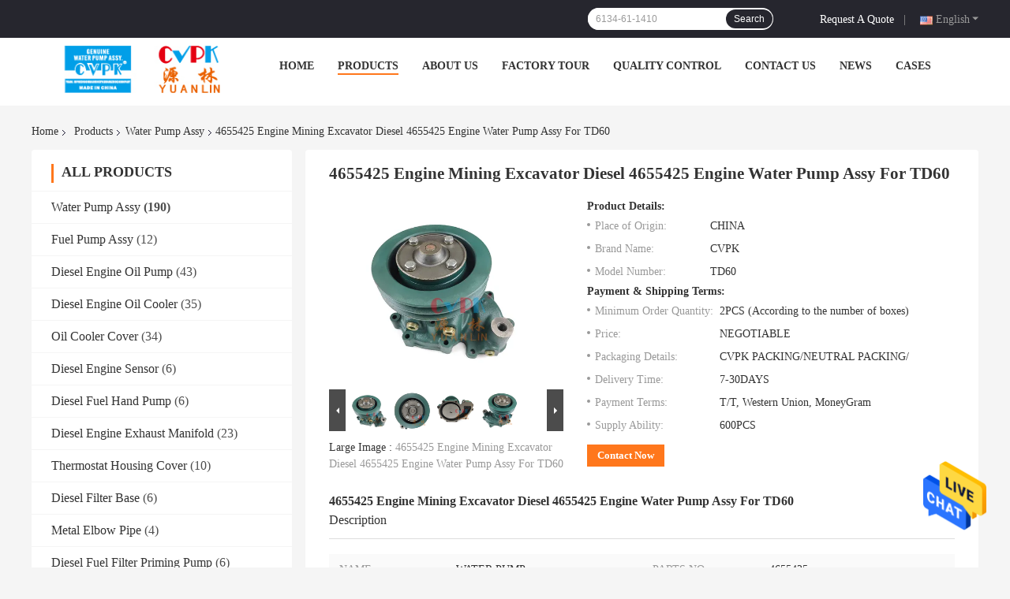

--- FILE ---
content_type: text/html
request_url: https://www.waterpumpassy.com/sale-27506577-4655425-engine-mining-excavator-diesel-4655425-volvo-engine-water-pump-assy-for-td60.html
body_size: 30668
content:

<!DOCTYPE html>
<html  lang=en>
<head>
	<meta charset="utf-8">
	<meta http-equiv="X-UA-Compatible" content="IE=edge">
	<meta name="viewport" content="width=device-width, initial-scale=1.0, maximum-scale=1.0, user-scalable=no">
    <title>4655425 Engine Mining Excavator Diesel 4655425  Engine Water Pump Assy For TD60</title>
    <meta name="keywords" content="Engine Water Pump Assy, 4655425 Water Pump Assy, TD60 Water Pump Assy, Water Pump Assy" />
    <meta name="description" content="High quality 4655425 Engine Mining Excavator Diesel 4655425  Engine Water Pump Assy For TD60 from China, China's leading product market Engine Water Pump Assy product, with strict quality control 4655425 Water Pump Assy factories, producing high quality TD60 Water Pump Assy Products." />
    <link rel='preload'
					  href=/photo/waterpumpassy/sitetpl/style/common.css?ver=1666259414 as='style'><link type='text/css' rel='stylesheet'
					  href=/photo/waterpumpassy/sitetpl/style/common.css?ver=1666259414 media='all'><meta property="og:title" content="4655425 Engine Mining Excavator Diesel 4655425  Engine Water Pump Assy For TD60" />
<meta property="og:description" content="High quality 4655425 Engine Mining Excavator Diesel 4655425  Engine Water Pump Assy For TD60 from China, China's leading product market Engine Water Pump Assy product, with strict quality control 4655425 Water Pump Assy factories, producing high quality TD60 Water Pump Assy Products." />
<meta property="og:type" content="product" />
<meta property="og:availability" content="instock" />
<meta property="og:site_name" content="Yuansen New Precision Machinery (Guangzhou)  Co., Ltd." />
<meta property="og:url" content="https://www.waterpumpassy.com/sale-27506577-4655425-engine-mining-excavator-diesel-4655425-engine-water-pump-assy-for-td60.html" />
<meta property="og:image" content="https://www.waterpumpassy.com/photo/ps99332898-4655425_engine_mining_excavator_diesel_4655425_engine_water_pump_assy_for_td60.jpg" />
<link rel="canonical" href="https://www.waterpumpassy.com/sale-27506577-4655425-engine-mining-excavator-diesel-4655425-engine-water-pump-assy-for-td60.html" />
<link rel="alternate" href="https://m.waterpumpassy.com/sale-27506577-4655425-engine-mining-excavator-diesel-4655425-engine-water-pump-assy-for-td60.html" media="only screen and (max-width: 640px)" />
<style type="text/css">
/*<![CDATA[*/
.consent__cookie {position: fixed;top: 0;left: 0;width: 100%;height: 0%;z-index: 100000;}.consent__cookie_bg {position: fixed;top: 0;left: 0;width: 100%;height: 100%;background: #000;opacity: .6;display: none }.consent__cookie_rel {position: fixed;bottom:0;left: 0;width: 100%;background: #fff;display: -webkit-box;display: -ms-flexbox;display: flex;flex-wrap: wrap;padding: 24px 80px;-webkit-box-sizing: border-box;box-sizing: border-box;-webkit-box-pack: justify;-ms-flex-pack: justify;justify-content: space-between;-webkit-transition: all ease-in-out .3s;transition: all ease-in-out .3s }.consent__close {position: absolute;top: 20px;right: 20px;cursor: pointer }.consent__close svg {fill: #777 }.consent__close:hover svg {fill: #000 }.consent__cookie_box {flex: 1;word-break: break-word;}.consent__warm {color: #777;font-size: 16px;margin-bottom: 12px;line-height: 19px }.consent__title {color: #333;font-size: 20px;font-weight: 600;margin-bottom: 12px;line-height: 23px }.consent__itxt {color: #333;font-size: 14px;margin-bottom: 12px;display: -webkit-box;display: -ms-flexbox;display: flex;-webkit-box-align: center;-ms-flex-align: center;align-items: center }.consent__itxt i {display: -webkit-inline-box;display: -ms-inline-flexbox;display: inline-flex;width: 28px;height: 28px;border-radius: 50%;background: #e0f9e9;margin-right: 8px;-webkit-box-align: center;-ms-flex-align: center;align-items: center;-webkit-box-pack: center;-ms-flex-pack: center;justify-content: center }.consent__itxt svg {fill: #3ca860 }.consent__txt {color: #a6a6a6;font-size: 14px;margin-bottom: 8px;line-height: 17px }.consent__btns {display: -webkit-box;display: -ms-flexbox;display: flex;-webkit-box-orient: vertical;-webkit-box-direction: normal;-ms-flex-direction: column;flex-direction: column;-webkit-box-pack: center;-ms-flex-pack: center;justify-content: center;flex-shrink: 0;}.consent__btn {width: 280px;height: 40px;line-height: 40px;text-align: center;background: #3ca860;color: #fff;border-radius: 4px;margin: 8px 0;-webkit-box-sizing: border-box;box-sizing: border-box;cursor: pointer;font-size:14px}.consent__btn:hover {background: #00823b }.consent__btn.empty {color: #3ca860;border: 1px solid #3ca860;background: #fff }.consent__btn.empty:hover {background: #3ca860;color: #fff }.open .consent__cookie_bg {display: block }.open .consent__cookie_rel {bottom: 0 }@media (max-width: 760px) {.consent__btns {width: 100%;align-items: center;}.consent__cookie_rel {padding: 20px 24px }}.consent__cookie.open {display: block;}.consent__cookie {display: none;}
/*]]>*/
</style>
<script type="text/javascript">
/*<![CDATA[*/
window.isvideotpl = 0;window.detailurl = '';
var isShowGuide=0;showGuideColor=0;var company_type = 0;var webim_domain = '';

var colorUrl = '';
var aisearch = 0;
var selfUrl = '';
window.playerReportUrl='/vod/view_count/report';
var query_string = ["Products","Detail"];
var g_tp = '';
var customtplcolor = 99701;
window.predomainsub = "";
/*]]>*/
</script>
</head>
<body>
<img src="/logo.gif" style="display:none" alt="logo"/>
    <div id="floatAd" style="z-index: 110000;position:absolute;right:30px;bottom:60px;height:79px;display: block;">
                                <a href="/webim/webim_tab.html" rel="nofollow" data-uid="72986" onclick= 'setwebimCookie(72986,27506577,0);' target="_blank">
            <img style="width: 80px;cursor: pointer;" alt='Send Message' src="/images/floatimage_chat.gif"/>
        </a>
                                </div>
<a style="display: none!important;" title="Yuansen New Precision Machinery (Guangzhou)  Co., Ltd." class="float-inquiry" href="/contactnow.html" onclick='setinquiryCookie("{\"showproduct\":1,\"pid\":\"27506577\",\"name\":\"4655425 Engine Mining Excavator Diesel 4655425  Engine Water Pump Assy For TD60\",\"source_url\":\"\\/sale-27506577-4655425-engine-mining-excavator-diesel-4655425-engine-water-pump-assy-for-td60.html\",\"picurl\":\"\\/photo\\/pd99332898-4655425_engine_mining_excavator_diesel_4655425_engine_water_pump_assy_for_td60.jpg\",\"propertyDetail\":[[\"NAME\",\"WATER PUMP\"],[\"PARTS  NO\",\"4655425\"],[\"ENGINE NO\",\"TD60\"],[\"Place of Origin\",\"CHINA\"]],\"company_name\":null,\"picurl_c\":\"\\/photo\\/pc99332898-4655425_engine_mining_excavator_diesel_4655425_engine_water_pump_assy_for_td60.jpg\",\"price\":\"NEGOTIABLE\",\"username\":\"admin\",\"viewTime\":\"Last Login : 1 hours 07 minutes ago\",\"subject\":\"How much for your 4655425 Engine Mining Excavator Diesel 4655425  Engine Water Pump Assy For TD60\",\"countrycode\":\"\"}");'></a>
<!-- Global site tag (gtag.js) - Google Analytics -->
<script async src="https://www.googletagmanager.com/gtag/js?id=G-861VGQ7Z16"></script>
<script>
  window.dataLayer = window.dataLayer || [];
  function gtag(){dataLayer.push(arguments);}
  gtag('js', new Date());

  gtag('config', 'G-861VGQ7Z16', {cookie_flags: "SameSite=None;Secure"});
</script><script>
var originProductInfo = '';
var originProductInfo = {"showproduct":1,"pid":"27506577","name":"4655425 Engine Mining Excavator Diesel 4655425  Engine Water Pump Assy For TD60","source_url":"\/sale-27506577-4655425-engine-mining-excavator-diesel-4655425-engine-water-pump-assy-for-td60.html","picurl":"\/photo\/pd99332898-4655425_engine_mining_excavator_diesel_4655425_engine_water_pump_assy_for_td60.jpg","propertyDetail":[["NAME","WATER PUMP"],["PARTS  NO","4655425"],["ENGINE NO","TD60"],["Place of Origin","CHINA"]],"company_name":null,"picurl_c":"\/photo\/pc99332898-4655425_engine_mining_excavator_diesel_4655425_engine_water_pump_assy_for_td60.jpg","price":"NEGOTIABLE","username":"admin","viewTime":"Last Login : 7 hours 07 minutes ago","subject":"What is your best price for 4655425 Engine Mining Excavator Diesel 4655425  Engine Water Pump Assy For TD60","countrycode":""};
var save_url = "/contactsave.html";
var update_url = "/updateinquiry.html";
var productInfo = {};
var defaulProductInfo = {};
var myDate = new Date();
var curDate = myDate.getFullYear()+'-'+(parseInt(myDate.getMonth())+1)+'-'+myDate.getDate();
var message = '';
var default_pop = 1;
var leaveMessageDialog = document.getElementsByClassName('leave-message-dialog')[0]; // 获取弹层
var _$$ = function (dom) {
    return document.querySelectorAll(dom);
};
resInfo = originProductInfo;
defaulProductInfo.pid = resInfo['pid'];
defaulProductInfo.productName = resInfo['name'];
defaulProductInfo.productInfo = resInfo['propertyDetail'];
defaulProductInfo.productImg = resInfo['picurl_c'];
defaulProductInfo.subject = resInfo['subject'];
defaulProductInfo.productImgAlt = resInfo['name'];
var inquirypopup_tmp = 1;
var message = 'Dear,'+'\r\n'+"I am interested in"+' '+trim(resInfo['name'])+", could you send me more details such as type, size, MOQ, material, etc."+'\r\n'+"Thanks!"+'\r\n'+"Waiting for your reply.";
var message_1 = 'Dear,'+'\r\n'+"I am interested in"+' '+trim(resInfo['name'])+", could you send me more details such as type, size, MOQ, material, etc."+'\r\n'+"Thanks!"+'\r\n'+"Waiting for your reply.";
var message_2 = 'Hello,'+'\r\n'+"I am looking for"+' '+trim(resInfo['name'])+", please send me the price, specification and picture."+'\r\n'+"Your swift response will be highly appreciated."+'\r\n'+"Feel free to contact me for more information."+'\r\n'+"Thanks a lot.";
var message_3 = 'Hello,'+'\r\n'+trim(resInfo['name'])+' '+"meets my expectations."+'\r\n'+"Please give me the best price and some other product information."+'\r\n'+"Feel free to contact me via my mail."+'\r\n'+"Thanks a lot.";

var message_4 = 'Dear,'+'\r\n'+"What is the FOB price on your"+' '+trim(resInfo['name'])+'?'+'\r\n'+"Which is the nearest port name?"+'\r\n'+"Please reply me as soon as possible, it would be better to share further information."+'\r\n'+"Regards!";
var message_5 = 'Hi there,'+'\r\n'+"I am very interested in your"+' '+trim(resInfo['name'])+'.'+'\r\n'+"Please send me your product details."+'\r\n'+"Looking forward to your quick reply."+'\r\n'+"Feel free to contact me by mail."+'\r\n'+"Regards!";

var message_6 = 'Dear,'+'\r\n'+"Please provide us with information about your"+' '+trim(resInfo['name'])+", such as type, size, material, and of course the best price."+'\r\n'+"Looking forward to your quick reply."+'\r\n'+"Thank you!";
var message_7 = 'Dear,'+'\r\n'+"Can you supply"+' '+trim(resInfo['name'])+" for us?"+'\r\n'+"First we want a price list and some product details."+'\r\n'+"I hope to get reply asap and look forward to cooperation."+'\r\n'+"Thank you very much.";
var message_8 = 'hi,'+'\r\n'+"I am looking for"+' '+trim(resInfo['name'])+", please give me some more detailed product information."+'\r\n'+"I look forward to your reply."+'\r\n'+"Thank you!";
var message_9 = 'Hello,'+'\r\n'+"Your"+' '+trim(resInfo['name'])+" meets my requirements very well."+'\r\n'+"Please send me the price, specification, and similar model will be OK."+'\r\n'+"Feel free to chat with me."+'\r\n'+"Thanks!";
var message_10 = 'Dear,'+'\r\n'+"I want to know more about the details and quotation of"+' '+trim(resInfo['name'])+'.'+'\r\n'+"Feel free to contact me."+'\r\n'+"Regards!";

var r = getRandom(1,10);

defaulProductInfo.message = eval("message_"+r);

var mytAjax = {

    post: function(url, data, fn) {
        var xhr = new XMLHttpRequest();
        xhr.open("POST", url, true);
        xhr.setRequestHeader("Content-Type", "application/x-www-form-urlencoded;charset=UTF-8");
        xhr.setRequestHeader("X-Requested-With", "XMLHttpRequest");
        xhr.setRequestHeader('Content-Type','text/plain;charset=UTF-8');
        xhr.onreadystatechange = function() {
            if(xhr.readyState == 4 && (xhr.status == 200 || xhr.status == 304)) {
                fn.call(this, xhr.responseText);
            }
        };
        xhr.send(data);
    },

    postform: function(url, data, fn) {
        var xhr = new XMLHttpRequest();
        xhr.open("POST", url, true);
        xhr.setRequestHeader("X-Requested-With", "XMLHttpRequest");
        xhr.onreadystatechange = function() {
            if(xhr.readyState == 4 && (xhr.status == 200 || xhr.status == 304)) {
                fn.call(this, xhr.responseText);
            }
        };
        xhr.send(data);
    }
};
/*window.onload = function(){
    leaveMessageDialog = document.getElementsByClassName('leave-message-dialog')[0];
    if (window.localStorage.recordDialogStatus=='undefined' || (window.localStorage.recordDialogStatus!='undefined' && window.localStorage.recordDialogStatus != curDate)) {
        setTimeout(function(){
            if(parseInt(inquirypopup_tmp%10) == 1){
                creatDialog(defaulProductInfo, 1);
            }
        }, 6000);
    }
};*/
function trim(str)
{
    str = str.replace(/(^\s*)/g,"");
    return str.replace(/(\s*$)/g,"");
};
function getRandom(m,n){
    var num = Math.floor(Math.random()*(m - n) + n);
    return num;
};
function strBtn(param) {

    var starattextarea = document.getElementById("textareamessage").value.length;
    var email = document.getElementById("startEmail").value;

    var default_tip = document.querySelectorAll(".watermark_container").length;
    if (20 < starattextarea && starattextarea < 3000) {
        if(default_tip>0){
            document.getElementById("textareamessage1").parentNode.parentNode.nextElementSibling.style.display = "none";
        }else{
            document.getElementById("textareamessage1").parentNode.nextElementSibling.style.display = "none";
        }

    } else {
        if(default_tip>0){
            document.getElementById("textareamessage1").parentNode.parentNode.nextElementSibling.style.display = "block";
        }else{
            document.getElementById("textareamessage1").parentNode.nextElementSibling.style.display = "block";
        }

        return;
    }

    // var re = /^([a-zA-Z0-9_-])+@([a-zA-Z0-9_-])+\.([a-zA-Z0-9_-])+/i;/*邮箱不区分大小写*/
    var re = /^[a-zA-Z0-9][\w-]*(\.?[\w-]+)*@[a-zA-Z0-9-]+(\.[a-zA-Z0-9]+)+$/i;
    if (!re.test(email)) {
        document.getElementById("startEmail").nextElementSibling.style.display = "block";
        return;
    } else {
        document.getElementById("startEmail").nextElementSibling.style.display = "none";
    }

    var subject = document.getElementById("pop_subject").value;
    var pid = document.getElementById("pop_pid").value;
    var message = document.getElementById("textareamessage").value;
    var sender_email = document.getElementById("startEmail").value;
    var tel = '';
    if (document.getElementById("tel0") != undefined && document.getElementById("tel0") != '')
        tel = document.getElementById("tel0").value;
    var form_serialize = '&tel='+tel;

    form_serialize = form_serialize.replace(/\+/g, "%2B");
    mytAjax.post(save_url,"pid="+pid+"&subject="+subject+"&email="+sender_email+"&message="+(message)+form_serialize,function(res){
        var mes = JSON.parse(res);
        if(mes.status == 200){
            var iid = mes.iid;
            document.getElementById("pop_iid").value = iid;
            document.getElementById("pop_uuid").value = mes.uuid;

            if(typeof gtag_report_conversion === "function"){
                gtag_report_conversion();//执行统计js代码
            }
            if(typeof fbq === "function"){
                fbq('track','Purchase');//执行统计js代码
            }
        }
    });
    for (var index = 0; index < document.querySelectorAll(".dialog-content-pql").length; index++) {
        document.querySelectorAll(".dialog-content-pql")[index].style.display = "none";
    };
    $('#idphonepql').val(tel);
    document.getElementById("dialog-content-pql-id").style.display = "block";
    ;
};
function twoBtnOk(param) {

    var selectgender = document.getElementById("Mr").innerHTML;
    var iid = document.getElementById("pop_iid").value;
    var sendername = document.getElementById("idnamepql").value;
    var senderphone = document.getElementById("idphonepql").value;
    var sendercname = document.getElementById("idcompanypql").value;
    var uuid = document.getElementById("pop_uuid").value;
    var gender = 2;
    if(selectgender == 'Mr.') gender = 0;
    if(selectgender == 'Mrs.') gender = 1;
    var pid = document.getElementById("pop_pid").value;
    var form_serialize = '';

        form_serialize = form_serialize.replace(/\+/g, "%2B");

    mytAjax.post(update_url,"iid="+iid+"&gender="+gender+"&uuid="+uuid+"&name="+(sendername)+"&tel="+(senderphone)+"&company="+(sendercname)+form_serialize,function(res){});

    for (var index = 0; index < document.querySelectorAll(".dialog-content-pql").length; index++) {
        document.querySelectorAll(".dialog-content-pql")[index].style.display = "none";
    };
    document.getElementById("dialog-content-pql-ok").style.display = "block";

};
function toCheckMust(name) {
    $('#'+name+'error').hide();
}
function handClidk(param) {
    var starattextarea = document.getElementById("textareamessage1").value.length;
    var email = document.getElementById("startEmail1").value;
    var default_tip = document.querySelectorAll(".watermark_container").length;
    if (20 < starattextarea && starattextarea < 3000) {
        if(default_tip>0){
            document.getElementById("textareamessage1").parentNode.parentNode.nextElementSibling.style.display = "none";
        }else{
            document.getElementById("textareamessage1").parentNode.nextElementSibling.style.display = "none";
        }

    } else {
        if(default_tip>0){
            document.getElementById("textareamessage1").parentNode.parentNode.nextElementSibling.style.display = "block";
        }else{
            document.getElementById("textareamessage1").parentNode.nextElementSibling.style.display = "block";
        }

        return;
    }

    // var re = /^([a-zA-Z0-9_-])+@([a-zA-Z0-9_-])+\.([a-zA-Z0-9_-])+/i;
    var re = /^[a-zA-Z0-9][\w-]*(\.?[\w-]+)*@[a-zA-Z0-9-]+(\.[a-zA-Z0-9]+)+$/i;
    if (!re.test(email)) {
        document.getElementById("startEmail1").nextElementSibling.style.display = "block";
        return;
    } else {
        document.getElementById("startEmail1").nextElementSibling.style.display = "none";
    }

    var subject = document.getElementById("pop_subject").value;
    var pid = document.getElementById("pop_pid").value;
    var message = document.getElementById("textareamessage1").value;
    var sender_email = document.getElementById("startEmail1").value;
    var form_serialize = tel = '';
    if (document.getElementById("tel1") != undefined && document.getElementById("tel1") != '')
        tel = document.getElementById("tel1").value;
        mytAjax.post(save_url,"email="+sender_email+"&tel="+tel+"&pid="+pid+"&message="+message+"&subject="+subject+form_serialize,function(res){

        var mes = JSON.parse(res);
        if(mes.status == 200){
            var iid = mes.iid;
            document.getElementById("pop_iid").value = iid;
            document.getElementById("pop_uuid").value = mes.uuid;
            if(typeof gtag_report_conversion === "function"){
                gtag_report_conversion();//执行统计js代码
            }
        }

    });
    for (var index = 0; index < document.querySelectorAll(".dialog-content-pql").length; index++) {
        document.querySelectorAll(".dialog-content-pql")[index].style.display = "none";
    };
    $('#idphonepql').val(tel);
    document.getElementById("dialog-content-pql-id").style.display = "block";

};
window.addEventListener('load', function () {
    $('.checkbox-wrap label').each(function(){
        if($(this).find('input').prop('checked')){
            $(this).addClass('on')
        }else {
            $(this).removeClass('on')
        }
    })
    $(document).on('click', '.checkbox-wrap label' , function(ev){
        if (ev.target.tagName.toUpperCase() != 'INPUT') {
            $(this).toggleClass('on')
        }
    })
})

function hand_video(pdata) {
    data = JSON.parse(pdata);
    productInfo.productName = data.productName;
    productInfo.productInfo = data.productInfo;
    productInfo.productImg = data.productImg;
    productInfo.subject = data.subject;

    var message = 'Dear,'+'\r\n'+"I am interested in"+' '+trim(data.productName)+", could you send me more details such as type, size, quantity, material, etc."+'\r\n'+"Thanks!"+'\r\n'+"Waiting for your reply.";

    var message = 'Dear,'+'\r\n'+"I am interested in"+' '+trim(data.productName)+", could you send me more details such as type, size, MOQ, material, etc."+'\r\n'+"Thanks!"+'\r\n'+"Waiting for your reply.";
    var message_1 = 'Dear,'+'\r\n'+"I am interested in"+' '+trim(data.productName)+", could you send me more details such as type, size, MOQ, material, etc."+'\r\n'+"Thanks!"+'\r\n'+"Waiting for your reply.";
    var message_2 = 'Hello,'+'\r\n'+"I am looking for"+' '+trim(data.productName)+", please send me the price, specification and picture."+'\r\n'+"Your swift response will be highly appreciated."+'\r\n'+"Feel free to contact me for more information."+'\r\n'+"Thanks a lot.";
    var message_3 = 'Hello,'+'\r\n'+trim(data.productName)+' '+"meets my expectations."+'\r\n'+"Please give me the best price and some other product information."+'\r\n'+"Feel free to contact me via my mail."+'\r\n'+"Thanks a lot.";

    var message_4 = 'Dear,'+'\r\n'+"What is the FOB price on your"+' '+trim(data.productName)+'?'+'\r\n'+"Which is the nearest port name?"+'\r\n'+"Please reply me as soon as possible, it would be better to share further information."+'\r\n'+"Regards!";
    var message_5 = 'Hi there,'+'\r\n'+"I am very interested in your"+' '+trim(data.productName)+'.'+'\r\n'+"Please send me your product details."+'\r\n'+"Looking forward to your quick reply."+'\r\n'+"Feel free to contact me by mail."+'\r\n'+"Regards!";

    var message_6 = 'Dear,'+'\r\n'+"Please provide us with information about your"+' '+trim(data.productName)+", such as type, size, material, and of course the best price."+'\r\n'+"Looking forward to your quick reply."+'\r\n'+"Thank you!";
    var message_7 = 'Dear,'+'\r\n'+"Can you supply"+' '+trim(data.productName)+" for us?"+'\r\n'+"First we want a price list and some product details."+'\r\n'+"I hope to get reply asap and look forward to cooperation."+'\r\n'+"Thank you very much.";
    var message_8 = 'hi,'+'\r\n'+"I am looking for"+' '+trim(data.productName)+", please give me some more detailed product information."+'\r\n'+"I look forward to your reply."+'\r\n'+"Thank you!";
    var message_9 = 'Hello,'+'\r\n'+"Your"+' '+trim(data.productName)+" meets my requirements very well."+'\r\n'+"Please send me the price, specification, and similar model will be OK."+'\r\n'+"Feel free to chat with me."+'\r\n'+"Thanks!";
    var message_10 = 'Dear,'+'\r\n'+"I want to know more about the details and quotation of"+' '+trim(data.productName)+'.'+'\r\n'+"Feel free to contact me."+'\r\n'+"Regards!";

    var r = getRandom(1,10);

    productInfo.message = eval("message_"+r);
    if(parseInt(inquirypopup_tmp/10) == 1){
        productInfo.message = "";
    }
    productInfo.pid = data.pid;
    creatDialog(productInfo, 2);
};

function handDialog(pdata) {
    data = JSON.parse(pdata);
    productInfo.productName = data.productName;
    productInfo.productInfo = data.productInfo;
    productInfo.productImg = data.productImg;
    productInfo.subject = data.subject;

    var message = 'Dear,'+'\r\n'+"I am interested in"+' '+trim(data.productName)+", could you send me more details such as type, size, quantity, material, etc."+'\r\n'+"Thanks!"+'\r\n'+"Waiting for your reply.";

    var message = 'Dear,'+'\r\n'+"I am interested in"+' '+trim(data.productName)+", could you send me more details such as type, size, MOQ, material, etc."+'\r\n'+"Thanks!"+'\r\n'+"Waiting for your reply.";
    var message_1 = 'Dear,'+'\r\n'+"I am interested in"+' '+trim(data.productName)+", could you send me more details such as type, size, MOQ, material, etc."+'\r\n'+"Thanks!"+'\r\n'+"Waiting for your reply.";
    var message_2 = 'Hello,'+'\r\n'+"I am looking for"+' '+trim(data.productName)+", please send me the price, specification and picture."+'\r\n'+"Your swift response will be highly appreciated."+'\r\n'+"Feel free to contact me for more information."+'\r\n'+"Thanks a lot.";
    var message_3 = 'Hello,'+'\r\n'+trim(data.productName)+' '+"meets my expectations."+'\r\n'+"Please give me the best price and some other product information."+'\r\n'+"Feel free to contact me via my mail."+'\r\n'+"Thanks a lot.";

    var message_4 = 'Dear,'+'\r\n'+"What is the FOB price on your"+' '+trim(data.productName)+'?'+'\r\n'+"Which is the nearest port name?"+'\r\n'+"Please reply me as soon as possible, it would be better to share further information."+'\r\n'+"Regards!";
    var message_5 = 'Hi there,'+'\r\n'+"I am very interested in your"+' '+trim(data.productName)+'.'+'\r\n'+"Please send me your product details."+'\r\n'+"Looking forward to your quick reply."+'\r\n'+"Feel free to contact me by mail."+'\r\n'+"Regards!";

    var message_6 = 'Dear,'+'\r\n'+"Please provide us with information about your"+' '+trim(data.productName)+", such as type, size, material, and of course the best price."+'\r\n'+"Looking forward to your quick reply."+'\r\n'+"Thank you!";
    var message_7 = 'Dear,'+'\r\n'+"Can you supply"+' '+trim(data.productName)+" for us?"+'\r\n'+"First we want a price list and some product details."+'\r\n'+"I hope to get reply asap and look forward to cooperation."+'\r\n'+"Thank you very much.";
    var message_8 = 'hi,'+'\r\n'+"I am looking for"+' '+trim(data.productName)+", please give me some more detailed product information."+'\r\n'+"I look forward to your reply."+'\r\n'+"Thank you!";
    var message_9 = 'Hello,'+'\r\n'+"Your"+' '+trim(data.productName)+" meets my requirements very well."+'\r\n'+"Please send me the price, specification, and similar model will be OK."+'\r\n'+"Feel free to chat with me."+'\r\n'+"Thanks!";
    var message_10 = 'Dear,'+'\r\n'+"I want to know more about the details and quotation of"+' '+trim(data.productName)+'.'+'\r\n'+"Feel free to contact me."+'\r\n'+"Regards!";

    var r = getRandom(1,10);

    productInfo.message = eval("message_"+r);
    if(parseInt(inquirypopup_tmp/10) == 1){
        productInfo.message = "";
    }
    productInfo.pid = data.pid;
    creatDialog(productInfo, 2);
};

function closepql(param) {

    leaveMessageDialog.style.display = 'none';
};

function closepql2(param) {

    for (var index = 0; index < document.querySelectorAll(".dialog-content-pql").length; index++) {
        document.querySelectorAll(".dialog-content-pql")[index].style.display = "none";
    };
    document.getElementById("dialog-content-pql-ok").style.display = "block";
};

function decodeHtmlEntities(str) {
    var tempElement = document.createElement('div');
    tempElement.innerHTML = str;
    return tempElement.textContent || tempElement.innerText || '';
}

function initProduct(productInfo,type){

    productInfo.productName = decodeHtmlEntities(productInfo.productName);
    productInfo.message = decodeHtmlEntities(productInfo.message);

    leaveMessageDialog = document.getElementsByClassName('leave-message-dialog')[0];
    leaveMessageDialog.style.display = "block";
    if(type == 3){
        var popinquiryemail = document.getElementById("popinquiryemail").value;
        _$$("#startEmail1")[0].value = popinquiryemail;
    }else{
        _$$("#startEmail1")[0].value = "";
    }
    _$$("#startEmail")[0].value = "";
    _$$("#idnamepql")[0].value = "";
    _$$("#idphonepql")[0].value = "";
    _$$("#idcompanypql")[0].value = "";

    _$$("#pop_pid")[0].value = productInfo.pid;
    _$$("#pop_subject")[0].value = productInfo.subject;
    
    if(parseInt(inquirypopup_tmp/10) == 1){
        productInfo.message = "";
    }

    _$$("#textareamessage1")[0].value = productInfo.message;
    _$$("#textareamessage")[0].value = productInfo.message;

    _$$("#dialog-content-pql-id .titlep")[0].innerHTML = productInfo.productName;
    _$$("#dialog-content-pql-id img")[0].setAttribute("src", productInfo.productImg);
    _$$("#dialog-content-pql-id img")[0].setAttribute("alt", productInfo.productImgAlt);

    _$$("#dialog-content-pql-id-hand img")[0].setAttribute("src", productInfo.productImg);
    _$$("#dialog-content-pql-id-hand img")[0].setAttribute("alt", productInfo.productImgAlt);
    _$$("#dialog-content-pql-id-hand .titlep")[0].innerHTML = productInfo.productName;

    if (productInfo.productInfo.length > 0) {
        var ul2, ul;
        ul = document.createElement("ul");
        for (var index = 0; index < productInfo.productInfo.length; index++) {
            var el = productInfo.productInfo[index];
            var li = document.createElement("li");
            var span1 = document.createElement("span");
            span1.innerHTML = el[0] + ":";
            var span2 = document.createElement("span");
            span2.innerHTML = el[1];
            li.appendChild(span1);
            li.appendChild(span2);
            ul.appendChild(li);

        }
        ul2 = ul.cloneNode(true);
        if (type === 1) {
            _$$("#dialog-content-pql-id .left")[0].replaceChild(ul, _$$("#dialog-content-pql-id .left ul")[0]);
        } else {
            _$$("#dialog-content-pql-id-hand .left")[0].replaceChild(ul2, _$$("#dialog-content-pql-id-hand .left ul")[0]);
            _$$("#dialog-content-pql-id .left")[0].replaceChild(ul, _$$("#dialog-content-pql-id .left ul")[0]);
        }
    };
    for (var index = 0; index < _$$("#dialog-content-pql-id .right ul li").length; index++) {
        _$$("#dialog-content-pql-id .right ul li")[index].addEventListener("click", function (params) {
            _$$("#dialog-content-pql-id .right #Mr")[0].innerHTML = this.innerHTML
        }, false)

    };

};
function closeInquiryCreateDialog() {
    document.getElementById("xuanpan_dialog_box_pql").style.display = "none";
};
function showInquiryCreateDialog() {
    document.getElementById("xuanpan_dialog_box_pql").style.display = "block";
};
function submitPopInquiry(){
    var message = document.getElementById("inquiry_message").value;
    var email = document.getElementById("inquiry_email").value;
    var subject = defaulProductInfo.subject;
    var pid = defaulProductInfo.pid;
    if (email === undefined) {
        showInquiryCreateDialog();
        document.getElementById("inquiry_email").style.border = "1px solid red";
        return false;
    };
    if (message === undefined) {
        showInquiryCreateDialog();
        document.getElementById("inquiry_message").style.border = "1px solid red";
        return false;
    };
    if (email.search(/^\w+((-\w+)|(\.\w+))*\@[A-Za-z0-9]+((\.|-)[A-Za-z0-9]+)*\.[A-Za-z0-9]+$/) == -1) {
        document.getElementById("inquiry_email").style.border= "1px solid red";
        showInquiryCreateDialog();
        return false;
    } else {
        document.getElementById("inquiry_email").style.border= "";
    };
    if (message.length < 20 || message.length >3000) {
        showInquiryCreateDialog();
        document.getElementById("inquiry_message").style.border = "1px solid red";
        return false;
    } else {
        document.getElementById("inquiry_message").style.border = "";
    };
    var tel = '';
    if (document.getElementById("tel") != undefined && document.getElementById("tel") != '')
        tel = document.getElementById("tel").value;

    mytAjax.post(save_url,"pid="+pid+"&subject="+subject+"&email="+email+"&message="+(message)+'&tel='+tel,function(res){
        var mes = JSON.parse(res);
        if(mes.status == 200){
            var iid = mes.iid;
            document.getElementById("pop_iid").value = iid;
            document.getElementById("pop_uuid").value = mes.uuid;

        }
    });
    initProduct(defaulProductInfo);
    for (var index = 0; index < document.querySelectorAll(".dialog-content-pql").length; index++) {
        document.querySelectorAll(".dialog-content-pql")[index].style.display = "none";
    };
    $('#idphonepql').val(tel);
    document.getElementById("dialog-content-pql-id").style.display = "block";

};

//带附件上传
function submitPopInquiryfile(email_id,message_id,check_sort,name_id,phone_id,company_id,attachments){

    if(typeof(check_sort) == 'undefined'){
        check_sort = 0;
    }
    var message = document.getElementById(message_id).value;
    var email = document.getElementById(email_id).value;
    var attachments = document.getElementById(attachments).value;
    if(typeof(name_id) !== 'undefined' && name_id != ""){
        var name  = document.getElementById(name_id).value;
    }
    if(typeof(phone_id) !== 'undefined' && phone_id != ""){
        var phone = document.getElementById(phone_id).value;
    }
    if(typeof(company_id) !== 'undefined' && company_id != ""){
        var company = document.getElementById(company_id).value;
    }
    var subject = defaulProductInfo.subject;
    var pid = defaulProductInfo.pid;

    if(check_sort == 0){
        if (email === undefined) {
            showInquiryCreateDialog();
            document.getElementById(email_id).style.border = "1px solid red";
            return false;
        };
        if (message === undefined) {
            showInquiryCreateDialog();
            document.getElementById(message_id).style.border = "1px solid red";
            return false;
        };

        if (email.search(/^\w+((-\w+)|(\.\w+))*\@[A-Za-z0-9]+((\.|-)[A-Za-z0-9]+)*\.[A-Za-z0-9]+$/) == -1) {
            document.getElementById(email_id).style.border= "1px solid red";
            showInquiryCreateDialog();
            return false;
        } else {
            document.getElementById(email_id).style.border= "";
        };
        if (message.length < 20 || message.length >3000) {
            showInquiryCreateDialog();
            document.getElementById(message_id).style.border = "1px solid red";
            return false;
        } else {
            document.getElementById(message_id).style.border = "";
        };
    }else{

        if (message === undefined) {
            showInquiryCreateDialog();
            document.getElementById(message_id).style.border = "1px solid red";
            return false;
        };

        if (email === undefined) {
            showInquiryCreateDialog();
            document.getElementById(email_id).style.border = "1px solid red";
            return false;
        };

        if (message.length < 20 || message.length >3000) {
            showInquiryCreateDialog();
            document.getElementById(message_id).style.border = "1px solid red";
            return false;
        } else {
            document.getElementById(message_id).style.border = "";
        };

        if (email.search(/^\w+((-\w+)|(\.\w+))*\@[A-Za-z0-9]+((\.|-)[A-Za-z0-9]+)*\.[A-Za-z0-9]+$/) == -1) {
            document.getElementById(email_id).style.border= "1px solid red";
            showInquiryCreateDialog();
            return false;
        } else {
            document.getElementById(email_id).style.border= "";
        };

    };

    mytAjax.post(save_url,"pid="+pid+"&subject="+subject+"&email="+email+"&message="+message+"&company="+company+"&attachments="+attachments,function(res){
        var mes = JSON.parse(res);
        if(mes.status == 200){
            var iid = mes.iid;
            document.getElementById("pop_iid").value = iid;
            document.getElementById("pop_uuid").value = mes.uuid;

            if(typeof gtag_report_conversion === "function"){
                gtag_report_conversion();//执行统计js代码
            }
            if(typeof fbq === "function"){
                fbq('track','Purchase');//执行统计js代码
            }
        }
    });
    initProduct(defaulProductInfo);

    if(name !== undefined && name != ""){
        _$$("#idnamepql")[0].value = name;
    }

    if(phone !== undefined && phone != ""){
        _$$("#idphonepql")[0].value = phone;
    }

    if(company !== undefined && company != ""){
        _$$("#idcompanypql")[0].value = company;
    }

    for (var index = 0; index < document.querySelectorAll(".dialog-content-pql").length; index++) {
        document.querySelectorAll(".dialog-content-pql")[index].style.display = "none";
    };
    document.getElementById("dialog-content-pql-id").style.display = "block";

};
function submitPopInquiryByParam(email_id,message_id,check_sort,name_id,phone_id,company_id){

    if(typeof(check_sort) == 'undefined'){
        check_sort = 0;
    }

    var senderphone = '';
    var message = document.getElementById(message_id).value;
    var email = document.getElementById(email_id).value;
    if(typeof(name_id) !== 'undefined' && name_id != ""){
        var name  = document.getElementById(name_id).value;
    }
    if(typeof(phone_id) !== 'undefined' && phone_id != ""){
        var phone = document.getElementById(phone_id).value;
        senderphone = phone;
    }
    if(typeof(company_id) !== 'undefined' && company_id != ""){
        var company = document.getElementById(company_id).value;
    }
    var subject = defaulProductInfo.subject;
    var pid = defaulProductInfo.pid;

    if(check_sort == 0){
        if (email === undefined) {
            showInquiryCreateDialog();
            document.getElementById(email_id).style.border = "1px solid red";
            return false;
        };
        if (message === undefined) {
            showInquiryCreateDialog();
            document.getElementById(message_id).style.border = "1px solid red";
            return false;
        };

        if (email.search(/^\w+((-\w+)|(\.\w+))*\@[A-Za-z0-9]+((\.|-)[A-Za-z0-9]+)*\.[A-Za-z0-9]+$/) == -1) {
            document.getElementById(email_id).style.border= "1px solid red";
            showInquiryCreateDialog();
            return false;
        } else {
            document.getElementById(email_id).style.border= "";
        };
        if (message.length < 20 || message.length >3000) {
            showInquiryCreateDialog();
            document.getElementById(message_id).style.border = "1px solid red";
            return false;
        } else {
            document.getElementById(message_id).style.border = "";
        };
    }else{

        if (message === undefined) {
            showInquiryCreateDialog();
            document.getElementById(message_id).style.border = "1px solid red";
            return false;
        };

        if (email === undefined) {
            showInquiryCreateDialog();
            document.getElementById(email_id).style.border = "1px solid red";
            return false;
        };

        if (message.length < 20 || message.length >3000) {
            showInquiryCreateDialog();
            document.getElementById(message_id).style.border = "1px solid red";
            return false;
        } else {
            document.getElementById(message_id).style.border = "";
        };

        if (email.search(/^\w+((-\w+)|(\.\w+))*\@[A-Za-z0-9]+((\.|-)[A-Za-z0-9]+)*\.[A-Za-z0-9]+$/) == -1) {
            document.getElementById(email_id).style.border= "1px solid red";
            showInquiryCreateDialog();
            return false;
        } else {
            document.getElementById(email_id).style.border= "";
        };

    };

    var productsku = "";
    if($("#product_sku").length > 0){
        productsku = $("#product_sku").html();
    }

    mytAjax.post(save_url,"tel="+senderphone+"&pid="+pid+"&subject="+subject+"&email="+email+"&message="+message+"&messagesku="+encodeURI(productsku),function(res){
        var mes = JSON.parse(res);
        if(mes.status == 200){
            var iid = mes.iid;
            document.getElementById("pop_iid").value = iid;
            document.getElementById("pop_uuid").value = mes.uuid;

            if(typeof gtag_report_conversion === "function"){
                gtag_report_conversion();//执行统计js代码
            }
            if(typeof fbq === "function"){
                fbq('track','Purchase');//执行统计js代码
            }
        }
    });
    initProduct(defaulProductInfo);

    if(name !== undefined && name != ""){
        _$$("#idnamepql")[0].value = name;
    }

    if(phone !== undefined && phone != ""){
        _$$("#idphonepql")[0].value = phone;
    }

    if(company !== undefined && company != ""){
        _$$("#idcompanypql")[0].value = company;
    }

    for (var index = 0; index < document.querySelectorAll(".dialog-content-pql").length; index++) {
        document.querySelectorAll(".dialog-content-pql")[index].style.display = "none";

    };
    document.getElementById("dialog-content-pql-id").style.display = "block";

};

function creat_videoDialog(productInfo, type) {

    if(type == 1){
        if(default_pop != 1){
            return false;
        }
        window.localStorage.recordDialogStatus = curDate;
    }else{
        default_pop = 0;
    }
    initProduct(productInfo, type);
    if (type === 1) {
        // 自动弹出
        for (var index = 0; index < document.querySelectorAll(".dialog-content-pql").length; index++) {

            document.querySelectorAll(".dialog-content-pql")[index].style.display = "none";
        };
        document.getElementById("dialog-content-pql").style.display = "block";
    } else {
        // 手动弹出
        for (var index = 0; index < document.querySelectorAll(".dialog-content-pql").length; index++) {
            document.querySelectorAll(".dialog-content-pql")[index].style.display = "none";
        };
        document.getElementById("dialog-content-pql-id-hand").style.display = "block";
    }
}

function creatDialog(productInfo, type) {

    if(type == 1){
        if(default_pop != 1){
            return false;
        }
        window.localStorage.recordDialogStatus = curDate;
    }else{
        default_pop = 0;
    }
    initProduct(productInfo, type);
    if (type === 1) {
        // 自动弹出
        for (var index = 0; index < document.querySelectorAll(".dialog-content-pql").length; index++) {

            document.querySelectorAll(".dialog-content-pql")[index].style.display = "none";
        };
        document.getElementById("dialog-content-pql").style.display = "block";
    } else {
        // 手动弹出
        for (var index = 0; index < document.querySelectorAll(".dialog-content-pql").length; index++) {
            document.querySelectorAll(".dialog-content-pql")[index].style.display = "none";
        };
        document.getElementById("dialog-content-pql-id-hand").style.display = "block";
    }
}

//带邮箱信息打开询盘框 emailtype=1表示带入邮箱
function openDialog(emailtype){
    var type = 2;//不带入邮箱，手动弹出
    if(emailtype == 1){
        var popinquiryemail = document.getElementById("popinquiryemail").value;
        // var re = /^([a-zA-Z0-9_-])+@([a-zA-Z0-9_-])+\.([a-zA-Z0-9_-])+/i;
        var re = /^[a-zA-Z0-9][\w-]*(\.?[\w-]+)*@[a-zA-Z0-9-]+(\.[a-zA-Z0-9]+)+$/i;
        if (!re.test(popinquiryemail)) {
            //前端提示样式;
            showInquiryCreateDialog();
            document.getElementById("popinquiryemail").style.border = "1px solid red";
            return false;
        } else {
            //前端提示样式;
        }
        var type = 3;
    }
    creatDialog(defaulProductInfo,type);
}

//上传附件
function inquiryUploadFile(){
    var fileObj = document.querySelector("#fileId").files[0];
    //构建表单数据
    var formData = new FormData();
    var filesize = fileObj.size;
    if(filesize > 10485760 || filesize == 0) {
        document.getElementById("filetips").style.display = "block";
        return false;
    }else {
        document.getElementById("filetips").style.display = "none";
    }
    formData.append('popinquiryfile', fileObj);
    document.getElementById("quotefileform").reset();
    var save_url = "/inquiryuploadfile.html";
    mytAjax.postform(save_url,formData,function(res){
        var mes = JSON.parse(res);
        if(mes.status == 200){
            document.getElementById("uploader-file-info").innerHTML = document.getElementById("uploader-file-info").innerHTML + "<span class=op>"+mes.attfile.name+"<a class=delatt id=att"+mes.attfile.id+" onclick=delatt("+mes.attfile.id+");>Delete</a></span>";
            var nowattachs = document.getElementById("attachments").value;
            if( nowattachs !== ""){
                var attachs = JSON.parse(nowattachs);
                attachs[mes.attfile.id] = mes.attfile;
            }else{
                var attachs = {};
                attachs[mes.attfile.id] = mes.attfile;
            }
            document.getElementById("attachments").value = JSON.stringify(attachs);
        }
    });
}
//附件删除
function delatt(attid)
{
    var nowattachs = document.getElementById("attachments").value;
    if( nowattachs !== ""){
        var attachs = JSON.parse(nowattachs);
        if(attachs[attid] == ""){
            return false;
        }
        var formData = new FormData();
        var delfile = attachs[attid]['filename'];
        var save_url = "/inquirydelfile.html";
        if(delfile != "") {
            formData.append('delfile', delfile);
            mytAjax.postform(save_url, formData, function (res) {
                if(res !== "") {
                    var mes = JSON.parse(res);
                    if (mes.status == 200) {
                        delete attachs[attid];
                        document.getElementById("attachments").value = JSON.stringify(attachs);
                        var s = document.getElementById("att"+attid);
                        s.parentNode.remove();
                    }
                }
            });
        }
    }else{
        return false;
    }
}

</script>
<div class="leave-message-dialog" style="display: none">
<style>
    .leave-message-dialog .close:before, .leave-message-dialog .close:after{
        content:initial;
    }
</style>
<div class="dialog-content-pql" id="dialog-content-pql" style="display: none">
    <span class="close" onclick="closepql()"><img src="/images/close.png" alt="close"></span>
    <div class="title">
        <p class="firstp-pql">Leave a Message</p>
        <p class="lastp-pql">We will call you back soon!</p>
    </div>
    <div class="form">
        <div class="textarea">
            <textarea style='font-family: robot;'  name="" id="textareamessage" cols="30" rows="10" style="margin-bottom:14px;width:100%"
                placeholder="Please enter your inquiry details."></textarea>
        </div>
        <p class="error-pql"> <span class="icon-pql"><img src="/images/error.png" alt="Yuansen New Precision Machinery (Guangzhou)  Co., Ltd."></span> Your message must be between 20-3,000 characters!</p>
        <input id="startEmail" type="text" placeholder="Enter your E-mail" onkeydown="if(event.keyCode === 13){ strBtn();}">
        <p class="error-pql"><span class="icon-pql"><img src="/images/error.png" alt="Yuansen New Precision Machinery (Guangzhou)  Co., Ltd."></span> Please check your E-mail! </p>
                <div class="operations">
            <div class='btn' id="submitStart" type="submit" onclick="strBtn()">SUBMIT</div>
        </div>
            </div>
</div>
<div class="dialog-content-pql dialog-content-pql-id" id="dialog-content-pql-id" style="display:none">
        <span class="close" onclick="closepql2()"><svg t="1648434466530" class="icon" viewBox="0 0 1024 1024" version="1.1" xmlns="http://www.w3.org/2000/svg" p-id="2198" width="16" height="16"><path d="M576 512l277.333333 277.333333-64 64-277.333333-277.333333L234.666667 853.333333 170.666667 789.333333l277.333333-277.333333L170.666667 234.666667 234.666667 170.666667l277.333333 277.333333L789.333333 170.666667 853.333333 234.666667 576 512z" fill="#444444" p-id="2199"></path></svg></span>
    <div class="left">
        <div class="img"><img></div>
        <p class="titlep"></p>
        <ul> </ul>
    </div>
    <div class="right">
                <p class="title">More information facilitates better communication.</p>
                <div style="position: relative;">
            <div class="mr"> <span id="Mr">Mr.</span>
                <ul>
                    <li>Mr.</li>
                    <li>Mrs.</li>
                </ul>
            </div>
            <input style="text-indent: 80px;" type="text" id="idnamepql" placeholder="Input your name">
        </div>
        <input type="text"  id="idphonepql"  placeholder="Phone Number">
        <input type="text" id="idcompanypql"  placeholder="Company" onkeydown="if(event.keyCode === 13){ twoBtnOk();}">
                <div class="btn form_new" id="twoBtnOk" onclick="twoBtnOk()">OK</div>
    </div>
</div>

<div class="dialog-content-pql dialog-content-pql-ok" id="dialog-content-pql-ok" style="display:none">
        <span class="close" onclick="closepql()"><svg t="1648434466530" class="icon" viewBox="0 0 1024 1024" version="1.1" xmlns="http://www.w3.org/2000/svg" p-id="2198" width="16" height="16"><path d="M576 512l277.333333 277.333333-64 64-277.333333-277.333333L234.666667 853.333333 170.666667 789.333333l277.333333-277.333333L170.666667 234.666667 234.666667 170.666667l277.333333 277.333333L789.333333 170.666667 853.333333 234.666667 576 512z" fill="#444444" p-id="2199"></path></svg></span>
    <div class="duihaook"></div>
        <p class="title">Submitted successfully!</p>
        <p class="p1" style="text-align: center; font-size: 18px; margin-top: 14px;">We will call you back soon!</p>
    <div class="btn" onclick="closepql()" id="endOk" style="margin: 0 auto;margin-top: 50px;">OK</div>
</div>
<div class="dialog-content-pql dialog-content-pql-id dialog-content-pql-id-hand" id="dialog-content-pql-id-hand"
    style="display:none">
     <input type="hidden" name="pop_pid" id="pop_pid" value="0">
     <input type="hidden" name="pop_subject" id="pop_subject" value="">
     <input type="hidden" name="pop_iid" id="pop_iid" value="0">
     <input type="hidden" name="pop_uuid" id="pop_uuid" value="0">
        <span class="close" onclick="closepql()"><svg t="1648434466530" class="icon" viewBox="0 0 1024 1024" version="1.1" xmlns="http://www.w3.org/2000/svg" p-id="2198" width="16" height="16"><path d="M576 512l277.333333 277.333333-64 64-277.333333-277.333333L234.666667 853.333333 170.666667 789.333333l277.333333-277.333333L170.666667 234.666667 234.666667 170.666667l277.333333 277.333333L789.333333 170.666667 853.333333 234.666667 576 512z" fill="#444444" p-id="2199"></path></svg></span>
    <div class="left">
        <div class="img"><img></div>
        <p class="titlep"></p>
        <ul> </ul>
    </div>
    <div class="right" style="float:right">
                <div class="title">
            <p class="firstp-pql">Leave a Message</p>
            <p class="lastp-pql">We will call you back soon!</p>
        </div>
                <div class="form">
            <div class="textarea">
                <textarea style='font-family: robot;' name="message" id="textareamessage1" cols="30" rows="10"
                    placeholder="Please enter your inquiry details."></textarea>
            </div>
            <p class="error-pql"> <span class="icon-pql"><img src="/images/error.png" alt="Yuansen New Precision Machinery (Guangzhou)  Co., Ltd."></span> Your message must be between 20-3,000 characters!</p>

                            <input style="display:none" id="tel1" name="tel" type="text" oninput="value=value.replace(/[^0-9_+-]/g,'');" placeholder="Phone Number">
                        <input id='startEmail1' name='email' data-type='1' type='text'
                   placeholder="Enter your E-mail"
                   onkeydown='if(event.keyCode === 13){ handClidk();}'>
            
            <p class='error-pql'><span class='icon-pql'>
                    <img src="/images/error.png" alt="Yuansen New Precision Machinery (Guangzhou)  Co., Ltd."></span> Please check your E-mail!            </p>

            <div class="operations">
                <div class='btn' id="submitStart1" type="submit" onclick="handClidk()">SUBMIT</div>
            </div>
        </div>
    </div>
</div>
</div>
<div id="xuanpan_dialog_box_pql" class="xuanpan_dialog_box_pql"
    style="display:none;background:rgba(0,0,0,.6);width:100%;height:100%;position: fixed;top:0;left:0;z-index: 999999;">
    <div class="box_pql"
      style="width:526px;height:206px;background:rgba(255,255,255,1);opacity:1;border-radius:4px;position: absolute;left: 50%;top: 50%;transform: translate(-50%,-50%);">
      <div onclick="closeInquiryCreateDialog()" class="close close_create_dialog"
        style="cursor: pointer;height:42px;width:40px;float:right;padding-top: 16px;"><span
          style="display: inline-block;width: 25px;height: 2px;background: rgb(114, 114, 114);transform: rotate(45deg); "><span
            style="display: block;width: 25px;height: 2px;background: rgb(114, 114, 114);transform: rotate(-90deg); "></span></span>
      </div>
      <div
        style="height: 72px; overflow: hidden; text-overflow: ellipsis; display:-webkit-box;-ebkit-line-clamp: 3;-ebkit-box-orient: vertical; margin-top: 58px; padding: 0 84px; font-size: 18px; color: rgba(51, 51, 51, 1); text-align: center; ">
        Please leave your correct email and detailed requirements (20-3,000 characters).</div>
      <div onclick="closeInquiryCreateDialog()" class="close_create_dialog"
        style="width: 139px; height: 36px; background: rgba(253, 119, 34, 1); border-radius: 4px; margin: 16px auto; color: rgba(255, 255, 255, 1); font-size: 18px; line-height: 36px; text-align: center;">
        OK</div>
    </div>
</div>
<style>
.f_header_menu_pic_search_2 .select_language dt div:hover,
.f_header_menu_pic_search_2 .select_language dt a:hover
{
        color: #0f75bd;
    /* text-decoration: underline; */
    }
    .f_header_menu_pic_search_2 .select_language dt  div{
        color: #333;
    }
</style>
<div class="f_header_menu_pic_search_2">
    <div class="top_bg">
        <div class="top">
            <div class="phone">
                                    <div class="iconsapp">
                                                                                                                                            </div>
                                <span id="hourZone" style="display:none"></span>
            </div>

            <!--language-->
                            <div class="top_language">
                    <div class="lan_wrap">
                        <ul class="user">
                            <li class="select_language_wrap">
                                                                <span class="selected">
                                <span id="tranimg"
                                   class="english a">
                                    English                                    <span class="arrow"></span>
                                </span>
                            </span>
                                <dl id="p_l" class="select_language">
                                                                            <dt class="english">
                                                                                    <a title="China good quality Water Pump Assy  on sales" href="https://www.waterpumpassy.com/sale-27506577-4655425-engine-mining-excavator-diesel-4655425-engine-water-pump-assy-for-td60.html">English</a>                                        </dt>
                                                                            <dt class="french">
                                                                                    <a title="China good quality Water Pump Assy  on sales" href="https://french.waterpumpassy.com/sale-27506577-4655425-engine-mining-excavator-diesel-4655425-engine-water-pump-assy-for-td60.html">French</a>                                        </dt>
                                                                            <dt class="german">
                                                                                    <a title="China good quality Water Pump Assy  on sales" href="https://german.waterpumpassy.com/sale-27506577-4655425-engine-mining-excavator-diesel-4655425-engine-water-pump-assy-for-td60.html">German</a>                                        </dt>
                                                                            <dt class="italian">
                                                                                    <a title="China good quality Water Pump Assy  on sales" href="https://italian.waterpumpassy.com/sale-27506577-4655425-engine-mining-excavator-diesel-4655425-engine-water-pump-assy-for-td60.html">Italian</a>                                        </dt>
                                                                            <dt class="russian">
                                                                                    <a title="China good quality Water Pump Assy  on sales" href="https://russian.waterpumpassy.com/sale-27506577-4655425-engine-mining-excavator-diesel-4655425-engine-water-pump-assy-for-td60.html">Russian</a>                                        </dt>
                                                                            <dt class="spanish">
                                                                                    <a title="China good quality Water Pump Assy  on sales" href="https://spanish.waterpumpassy.com/sale-27506577-4655425-engine-mining-excavator-diesel-4655425-engine-water-pump-assy-for-td60.html">Spanish</a>                                        </dt>
                                                                            <dt class="portuguese">
                                                                                    <a title="China good quality Water Pump Assy  on sales" href="https://portuguese.waterpumpassy.com/sale-27506577-4655425-engine-mining-excavator-diesel-4655425-engine-water-pump-assy-for-td60.html">Portuguese</a>                                        </dt>
                                                                            <dt class="dutch">
                                                                                    <a title="China good quality Water Pump Assy  on sales" href="https://dutch.waterpumpassy.com/sale-27506577-4655425-engine-mining-excavator-diesel-4655425-engine-water-pump-assy-for-td60.html">Dutch</a>                                        </dt>
                                                                            <dt class="greek">
                                                                                    <a title="China good quality Water Pump Assy  on sales" href="https://greek.waterpumpassy.com/sale-27506577-4655425-engine-mining-excavator-diesel-4655425-engine-water-pump-assy-for-td60.html">Greek</a>                                        </dt>
                                                                            <dt class="japanese">
                                                                                    <a title="China good quality Water Pump Assy  on sales" href="https://japanese.waterpumpassy.com/sale-27506577-4655425-engine-mining-excavator-diesel-4655425-engine-water-pump-assy-for-td60.html">Japanese</a>                                        </dt>
                                                                            <dt class="korean">
                                                                                    <a title="China good quality Water Pump Assy  on sales" href="https://korean.waterpumpassy.com/sale-27506577-4655425-engine-mining-excavator-diesel-4655425-engine-water-pump-assy-for-td60.html">Korean</a>                                        </dt>
                                                                            <dt class="arabic">
                                                                                    <a title="China good quality Water Pump Assy  on sales" href="https://arabic.waterpumpassy.com/sale-27506577-4655425-engine-mining-excavator-diesel-4655425-engine-water-pump-assy-for-td60.html">Arabic</a>                                        </dt>
                                                                            <dt class="hindi">
                                                                                    <a title="China good quality Water Pump Assy  on sales" href="https://hindi.waterpumpassy.com/sale-27506577-4655425-engine-mining-excavator-diesel-4655425-engine-water-pump-assy-for-td60.html">Hindi</a>                                        </dt>
                                                                            <dt class="turkish">
                                                                                    <a title="China good quality Water Pump Assy  on sales" href="https://turkish.waterpumpassy.com/sale-27506577-4655425-engine-mining-excavator-diesel-4655425-engine-water-pump-assy-for-td60.html">Turkish</a>                                        </dt>
                                                                            <dt class="indonesian">
                                                                                    <a title="China good quality Water Pump Assy  on sales" href="https://indonesian.waterpumpassy.com/sale-27506577-4655425-engine-mining-excavator-diesel-4655425-engine-water-pump-assy-for-td60.html">Indonesian</a>                                        </dt>
                                                                            <dt class="vietnamese">
                                                                                    <a title="China good quality Water Pump Assy  on sales" href="https://vietnamese.waterpumpassy.com/sale-27506577-4655425-engine-mining-excavator-diesel-4655425-engine-water-pump-assy-for-td60.html">Vietnamese</a>                                        </dt>
                                                                            <dt class="thai">
                                                                                    <a title="China good quality Water Pump Assy  on sales" href="https://thai.waterpumpassy.com/sale-27506577-4655425-engine-mining-excavator-diesel-4655425-engine-water-pump-assy-for-td60.html">Thai</a>                                        </dt>
                                                                            <dt class="bengali">
                                                                                    <a title="China good quality Water Pump Assy  on sales" href="https://bengali.waterpumpassy.com/sale-27506577-4655425-engine-mining-excavator-diesel-4655425-engine-water-pump-assy-for-td60.html">Bengali</a>                                        </dt>
                                                                            <dt class="persian">
                                                                                    <a title="China good quality Water Pump Assy  on sales" href="https://persian.waterpumpassy.com/sale-27506577-4655425-engine-mining-excavator-diesel-4655425-engine-water-pump-assy-for-td60.html">Persian</a>                                        </dt>
                                                                            <dt class="polish">
                                                                                    <a title="China good quality Water Pump Assy  on sales" href="https://polish.waterpumpassy.com/sale-27506577-4655425-engine-mining-excavator-diesel-4655425-engine-water-pump-assy-for-td60.html">Polish</a>                                        </dt>
                                                                    </dl>
                            </li>
                        </ul>
                        <div class="clearfix"></div>
                    </div>
                </div>
                        <!--inquiry-->
            <div class="top_link"><a target="_blank" rel="nofollow" title="Quote" href="/contactnow.html">Request A Quote</a>                |
            </div>

            <div class="header-search">
                <form action="" method=""  onsubmit="return requestWidget(this,'');">
                    <input autocomplete="off" disableautocomplete="" type="text" name="keyword"
                           id = "f_header_menu_pic_search_2_input"
                           value=""
                           placeholder = "What are you looking for"
                        >

                    <button type="submit">Search</button>
                </form>
            </div>
            <div class="clearfix"></div>
        </div>
    </div>


    <!--菜单-->
    <div class="menu_bor">
        <div class="menu">
            <div class="logo"><a title="Yuansen New Precision Machinery (Guangzhou)  Co., Ltd." href="//www.waterpumpassy.com"><img onerror="$(this).parent().hide();" src="/logo.gif" alt="Yuansen New Precision Machinery (Guangzhou)  Co., Ltd." /></a></div>
            <ul class="menu_list">
                                <li id="headHome" >
                <a target="_self" title="" href="/">Home</a>                </li>
                                <li id="productLi" class="nav">
                <a target="_self" title="" href="/products.html">Products</a>                </li>
                                <li id="headAboutUs" >
                <a target="_self" title="" href="/aboutus.html">About Us</a>                </li>
                                <li id="headFactorytour" >
                <a target="_self" title="" href="/factory.html">Factory Tour</a>                </li>
                                <li id="headQualityControl" >
                <a target="_self" title="" href="/quality.html">Quality Control</a>                </li>
                                <li id="headContactUs" >
                <a target="_self" title="" href="/contactus.html">Contact Us</a>                </li>
                                <li id="headNewsList" >
                <a target="_self" title="" href="/news.html">News</a>                </li>
                                <li id="headCasesList" >
                <a target="_self" title="" href="/cases.html">Cases</a>                </li>
                                                                <div class="clearfix"></div>
            </ul>
        </div>
    </div>

</div>

<!--tag word-->

<script>
        var arr = ["ISO cummins engine water pump","6134-61-1410","komatsu water pump S4D105-5"];
    var index = Math.floor((Math.random()*arr.length));
    document.getElementById("f_header_menu_pic_search_2_input").setAttribute("placeholder",arr[index]);
    </script>


    <script>
        var show_f_header_main_dealZoneHour = true;
    </script>

<script>
    if (window.addEventListener) {
        window.addEventListener("load", function () {
            f_headmenucur();
            if (typeof query_string != "undefined" && query_string != "") {
                if (query_string[0] == "Blog") {
                    $(".menu_list").find("li").removeClass("cur");
                    $("#headBlog").addClass("cur")
                }
            }
            if ((typeof (show_f_header_main_dealZoneHour) != "undefined") && show_f_header_main_dealZoneHour) {
                f_header_main_dealZoneHour(
                    "00",
                    "8",
                    "00",
                    "18",
                    "86--86168087",
                    "");
            }
        }, false);
    } else {
        window.attachEvent("onload", function () {
            f_headmenucur();
            if (typeof query_string != "undefined" && query_string != "") {
                if (query_string[0] == "Blog") {
                    $(".menu_list").find("li").removeClass("cur");
                    $("#headBlog").addClass("cur")
                }
            }
            if ((typeof (show_f_header_main_dealZoneHour) != "undefined") && show_f_header_main_dealZoneHour) {
                f_header_main_dealZoneHour(
                    "00",
                    "8",
                    "00",
                    "18",
                    "86--86168087",
                    "");
            }
        });
    }
</script><div class="cont_main_box cont_main_box5">
    <div class="cont_main_box_inner">
        <div class="f_header_breadcrumb_2">
    <a title="" href="/">Home</a>    <a title="Water Pump Assy" href="/products.html">Products</a><a title="Water Pump Assy" href="/supplier-454254-water-pump-assy">Water Pump Assy</a><h1 class="index-bread" >4655425 Engine Mining Excavator Diesel 4655425  Engine Water Pump Assy For TD60</h1></div>
  
        <div class="cont_main_n">
            <div class="cont_main_n_inner">
                <div class="n_menu_list_2">
    <div class="main_title"><span class="main_con">All Products</span></div>
            
        <div class="item active">
            <strong>
                                    <h2>                

                <!--产品首页-->
                                    <a title="Water Pump Assy" href="/supplier-454254-water-pump-assy">Water Pump Assy</a>
                
                                    </h2>                                                    <span class="num">(190)</span>
                            </strong>
        </div>
            
        <div class="item ">
            <strong>
                                    <h2>                

                <!--产品首页-->
                                    <a title="Fuel Pump Assy" href="/supplier-456031-fuel-pump-assy">Fuel Pump Assy</a>
                
                                    </h2>                                                    <span class="num">(12)</span>
                            </strong>
        </div>
            
        <div class="item ">
            <strong>
                                    <h2>                

                <!--产品首页-->
                                    <a title="Diesel Engine Oil Pump" href="/supplier-454257-diesel-engine-oil-pump">Diesel Engine Oil Pump</a>
                
                                    </h2>                                                    <span class="num">(43)</span>
                            </strong>
        </div>
            
        <div class="item ">
            <strong>
                                    <h2>                

                <!--产品首页-->
                                    <a title="Diesel Engine Oil Cooler" href="/supplier-456032-diesel-engine-oil-cooler">Diesel Engine Oil Cooler</a>
                
                                    </h2>                                                    <span class="num">(35)</span>
                            </strong>
        </div>
            
        <div class="item ">
            <strong>
                                    <h2>                

                <!--产品首页-->
                                    <a title="Oil Cooler Cover" href="/supplier-456033-oil-cooler-cover">Oil Cooler Cover</a>
                
                                    </h2>                                                    <span class="num">(34)</span>
                            </strong>
        </div>
            
        <div class="item ">
            <strong>
                                    <h2>                

                <!--产品首页-->
                                    <a title="Diesel Engine Sensor" href="/supplier-454258-diesel-engine-sensor">Diesel Engine Sensor</a>
                
                                    </h2>                                                    <span class="num">(6)</span>
                            </strong>
        </div>
            
        <div class="item ">
            <strong>
                                    <h2>                

                <!--产品首页-->
                                    <a title="Diesel Fuel Hand Pump" href="/supplier-456034-diesel-fuel-hand-pump">Diesel Fuel Hand Pump</a>
                
                                    </h2>                                                    <span class="num">(6)</span>
                            </strong>
        </div>
            
        <div class="item ">
            <strong>
                                    <h2>                

                <!--产品首页-->
                                    <a title="Diesel Engine Exhaust Manifold" href="/supplier-456035-diesel-engine-exhaust-manifold">Diesel Engine Exhaust Manifold</a>
                
                                    </h2>                                                    <span class="num">(23)</span>
                            </strong>
        </div>
            
        <div class="item ">
            <strong>
                                    <h2>                

                <!--产品首页-->
                                    <a title="Thermostat Housing Cover" href="/supplier-456036-thermostat-housing-cover">Thermostat Housing Cover</a>
                
                                    </h2>                                                    <span class="num">(10)</span>
                            </strong>
        </div>
            
        <div class="item ">
            <strong>
                                    <h2>                

                <!--产品首页-->
                                    <a title="Diesel Filter Base" href="/supplier-456037-diesel-filter-base">Diesel Filter Base</a>
                
                                    </h2>                                                    <span class="num">(6)</span>
                            </strong>
        </div>
            
        <div class="item ">
            <strong>
                                    <h2>                

                <!--产品首页-->
                                    <a title="Metal Elbow Pipe" href="/supplier-456051-metal-elbow-pipe">Metal Elbow Pipe</a>
                
                                    </h2>                                                    <span class="num">(4)</span>
                            </strong>
        </div>
            
        <div class="item ">
            <strong>
                                    <h2>                

                <!--产品首页-->
                                    <a title="Diesel Fuel Filter Priming Pump" href="/supplier-456076-diesel-fuel-filter-priming-pump">Diesel Fuel Filter Priming Pump</a>
                
                                    </h2>                                                    <span class="num">(6)</span>
                            </strong>
        </div>
    </div>                
<div class="n_product_point">
    <div class="main_title"><span class="main_con">Best Products</span></div>
                        <div class="item">
                <table cellpadding="0" cellspacing="0" width="100%">
                    <tbody>
                    <tr>
                        <td class="img_box">
                            <a title="Water Pump Assy 6150-61-1102 for Excavator Engine D50-18 S6D125 | High Quality" href="/quality-41272953-water-pump-assy-6150-61-1102-for-excavator-engine-d50-18-s6d125-high-quality"><img alt="Water Pump Assy 6150-61-1102 for Excavator Engine D50-18 S6D125 | High Quality" class="lazyi" data-original="/photo/pm160982535-water_pump_assy_6150_61_1102_for_excavator_engine_d50_18_s6d125_high_quality.jpg" src="/images/load_icon.gif" /></a>                        </td>
                        <td class="product_name">
                            <h2 class="item_inner"> <a title="Water Pump Assy 6150-61-1102 for Excavator Engine D50-18 S6D125 | High Quality" href="/quality-41272953-water-pump-assy-6150-61-1102-for-excavator-engine-d50-18-s6d125-high-quality">Water Pump Assy 6150-61-1102 for Excavator Engine D50-18 S6D125 | High Quality</a> </h2>
                        </td>
                    </tr>
                    </tbody>
                </table>
            </div>
                    <div class="item">
                <table cellpadding="0" cellspacing="0" width="100%">
                    <tbody>
                    <tr>
                        <td class="img_box">
                            <a title="DOSANDAEWOO Water Pump Assy" href="/quality-14190737-dosandaewoo-water-pump-assy"><img alt="DOSANDAEWOO Water Pump Assy" class="lazyi" data-original="/photo/pm76919786-dosandaewoo_water_pump_assy.jpg" src="/images/load_icon.gif" /></a>                        </td>
                        <td class="product_name">
                            <h2 class="item_inner"> <a title="DOSANDAEWOO Water Pump Assy" href="/quality-14190737-dosandaewoo-water-pump-assy">DOSANDAEWOO Water Pump Assy</a> </h2>
                        </td>
                    </tr>
                    </tbody>
                </table>
            </div>
                    <div class="item">
                <table cellpadding="0" cellspacing="0" width="100%">
                    <tbody>
                    <tr>
                        <td class="img_box">
                            <a title="2P0661 Water Pump Assy" href="/quality-14244879-2p0661-water-pump-assy"><img alt="2P0661 Water Pump Assy" class="lazyi" data-original="/photo/pm35669754-2p0661_water_pump_assy.jpg" src="/images/load_icon.gif" /></a>                        </td>
                        <td class="product_name">
                            <h2 class="item_inner"> <a title="2P0661 Water Pump Assy" href="/quality-14244879-2p0661-water-pump-assy">2P0661 Water Pump Assy</a> </h2>
                        </td>
                    </tr>
                    </tbody>
                </table>
            </div>
            </div>

                    <div class="n_certificate_list">
                    <div class="main_title"><strong class="main_con">Certification</strong></div>
                        <div class="certificate_con">
            <a target="_blank" title="China Yuansen New Precision Machinery (Guangzhou)  Co., Ltd. certification" href="/photo/qd36215410-yuansen_new_precision_machinery_guangzhou_co_ltd.jpg"><img src="/photo/qm36215410-yuansen_new_precision_machinery_guangzhou_co_ltd.jpg" alt="China Yuansen New Precision Machinery (Guangzhou)  Co., Ltd. certification" /></a>        </div>
            <div class="clearfix"></div>
    </div>                <div class="n_message_list">
            <div class="main_title"><strong class="main_con">Customer Reviews</strong></div>
                <div class="message_detail " >
            <div class="con">
                Your superior quality has been the reason we have been ordering for years.                 
            </div>
            <p class="writer">
                —— Nishit Shah            </p>
        </div>
            <div class="message_detail " >
            <div class="con">
                Your warm service, courtesy and patience are the reasons why I am determined to continue our cooperation                 
            </div>
            <p class="writer">
                —— Ali Kazemi            </p>
        </div>
            <div class="message_detail last_message" >
            <div class="con">
                The quality of your raw materials is stable and reliable. We always provide the goods with the required quality according to the requirements of our company. We are satisfied with their service.                 
            </div>
            <p class="writer">
                —— Amireza Kazemi            </p>
        </div>
    </div>


                <div class="n_contact_box_2">
    <div class="l_msy">
        <div class="dd">I'm Online Chat Now</div>
    </div>
    <div class="social-c">
                    			<a href="mailto:114990788@vip.163.com" title="Yuansen New Precision Machinery (Guangzhou)  Co., Ltd. email"><i class="icon iconfont icon-youjian icon-2"></i></a>
                    			<a href="https://api.whatsapp.com/send?phone=8613925064687" title="Yuansen New Precision Machinery (Guangzhou)  Co., Ltd. whatsapp"><i class="icon iconfont icon-WhatsAPP icon-2"></i></a>
                    			<a href="/contactus.html#47510" title="Yuansen New Precision Machinery (Guangzhou)  Co., Ltd. wechat"><i class="icon iconfont icon-wechat icon-2"></i></a>
                    			<a href="/contactus.html#47510" title="Yuansen New Precision Machinery (Guangzhou)  Co., Ltd. tel"><i class="icon iconfont icon-tel icon-3"></i></a>
        	</div>
    <div class="btn-wrap">
                <form
            onSubmit="return changeAction(this,'/contactnow.html');"
            method="POST" target="_blank">
            <input type="hidden" name="pid" value="27506577"/>
            <input type="submit" name="submit" value="Contact Now" class="btn submit_btn" style="background:#ff771c url(/images/css-sprite.png) -255px -213px;color:#fff;border-radius:2px;padding:2px 18px 2px 40px;width:auto;height:2em;">
        </form>
            </div>
</div>
<script>
    function n_contact_box_ready() {
        if (typeof(changeAction) == "undefined") {
            changeAction = function (formname, url) {
                formname.action = url;
            }
        }
    }
    if(window.addEventListener){
        window.addEventListener("load",n_contact_box_ready,false);
    }
    else{
        window.attachEvent("onload",n_contact_box_ready);
    }
</script>
            </div>
        </div>
        <div class="cont_main_no">
            <div class="cont_main_no_inner">
                
<script>
    var Speed_1 = 10;
    var Space_1 = 20;
    var PageWidth_1 = 69 * 4;
    var interval_1 = 5000;
    var fill_1 = 0;
    var MoveLock_1 = false;
    var MoveTimeObj_1;
    var MoveWay_1 = "right";
    var Comp_1 = 0;
    var AutoPlayObj_1 = null;
    function GetObj(objName) {
        if (document.getElementById) {
            return eval('document.getElementById("' + objName + '")')
        } else {
            return eval("document.all." + objName)
        }
    }
    function AutoPlay_1() {
        clearInterval(AutoPlayObj_1);
        AutoPlayObj_1 = setInterval("ISL_GoDown_1();ISL_StopDown_1();", interval_1)
    }
    function ISL_GoUp_1(count) {
        if (MoveLock_1) {
            return
        }
        clearInterval(AutoPlayObj_1);
        MoveLock_1 = true;
        MoveWay_1 = "left";
        if (count > 3) {
            MoveTimeObj_1 = setInterval("ISL_ScrUp_1();", Speed_1)
        }
    }
    function ISL_StopUp_1() {
        if (MoveWay_1 == "right") {
            return
        }
        clearInterval(MoveTimeObj_1);
        if ((GetObj("ISL_Cont_1").scrollLeft - fill_1) % PageWidth_1 != 0) {
            Comp_1 = fill_1 - (GetObj("ISL_Cont_1").scrollLeft % PageWidth_1);
            CompScr_1()
        } else {
            MoveLock_1 = false
        }
        AutoPlay_1()
    }
    function ISL_ScrUp_1() {
        if (GetObj("ISL_Cont_1").scrollLeft <= 0) {
            return false;
        }
        GetObj("ISL_Cont_1").scrollLeft -= Space_1
    }
    function ISL_GoDown_1(count) {
        if (MoveLock_1) {
            return
        }
        clearInterval(AutoPlayObj_1);
        MoveLock_1 = true;
        MoveWay_1 = "right";
        if (count > 3) {
            ISL_ScrDown_1();
            MoveTimeObj_1 = setInterval("ISL_ScrDown_1()", Speed_1)
        }
    }
    function ISL_StopDown_1() {
        if (MoveWay_1 == "left") {
            return
        }
        clearInterval(MoveTimeObj_1);
        if (GetObj("ISL_Cont_1").scrollLeft % PageWidth_1 - (fill_1 >= 0 ? fill_1 : fill_1 + 1) != 0) {
            Comp_1 = PageWidth_1 - GetObj("ISL_Cont_1").scrollLeft % PageWidth_1 + fill_1;
            CompScr_1()
        } else {
            MoveLock_1 = false
        }
        AutoPlay_1()
    }
    function ISL_ScrDown_1() {
        if (GetObj("ISL_Cont_1").scrollLeft >= GetObj("List1_1").scrollWidth) {
            GetObj("ISL_Cont_1").scrollLeft = GetObj("ISL_Cont_1").scrollLeft - GetObj("List1_1").offsetWidth
        }
        GetObj("ISL_Cont_1").scrollLeft += Space_1
    }
    function CompScr_1() {
        if (Comp_1 == 0) {
            MoveLock_1 = false;
            return
        }
        var num, TempSpeed = Speed_1, TempSpace = Space_1;
        if (Math.abs(Comp_1) < PageWidth_1 / 2) {
            TempSpace = Math.round(Math.abs(Comp_1 / Space_1));
            if (TempSpace < 1) {
                TempSpace = 1
            }
        }
        if (Comp_1 < 0) {
            if (Comp_1 < -TempSpace) {
                Comp_1 += TempSpace;
                num = TempSpace
            } else {
                num = -Comp_1;
                Comp_1 = 0
            }
            GetObj("ISL_Cont_1").scrollLeft -= num;
            setTimeout("CompScr_1()", TempSpeed)
        } else {
            if (Comp_1 > TempSpace) {
                Comp_1 -= TempSpace;
                num = TempSpace
            } else {
                num = Comp_1;
                Comp_1 = 0
            }
            GetObj("ISL_Cont_1").scrollLeft += num;
            setTimeout("CompScr_1()", TempSpeed)
        }
    }
    function picrun_ini() {
        GetObj("List2_1").innerHTML = GetObj("List1_1").innerHTML;
        GetObj("ISL_Cont_1").scrollLeft = fill_1 >= 0 ? fill_1 : GetObj("List1_1").scrollWidth - Math.abs(fill_1);
        GetObj("ISL_Cont_1").onmouseover = function () {
            clearInterval(AutoPlayObj_1)
        };
        GetObj("ISL_Cont_1").onmouseout = function () {
            AutoPlay_1()
        };
        AutoPlay_1()
    }
    var tb_pathToImage="/images/loadingAnimation.gif";
    // $(document).ready(function(){tb_init("a.thickbox, area.thickbox, input.thickbox");imgLoader=new Image();imgLoader.src=tb_pathToImage});
    // window.onload = function () { tb_init("a.thickbox, area.thickbox, input.thickbox"); imgLoader = new Image(); imgLoader.src = tb_pathToImage };
    function tb_init(domChunk){$(domChunk).click(function(){var t=this.title||this.name||null;var a=this.href||this.alt;var g=this.rel||false;var pid=$(this).attr("pid")||null;tb_show(t,a,g,pid);this.blur();return false})}function tb_show(caption,url,imageGroup,pid){try{if(typeof document.body.style.maxHeight==="undefined"){$("body","html").css({height:"100%",width:"100%"});$("html").css("overflow","hidden");if(document.getElementById("TB_HideSelect")===null){$("body").append("<iframe id='TB_HideSelect'></iframe><div id='TB_overlay'></div><div id='TB_window'></div>");$("#TB_overlay").click(tb_remove)}}else{if(document.getElementById("TB_overlay")===null){$("body").append("<div id='TB_overlay'></div><div id='TB_window'></div>");$("#TB_overlay").click(tb_remove)}}if(tb_detectMacXFF()){$("#TB_overlay").addClass("TB_overlayMacFFBGHack")}else{$("#TB_overlay").addClass("TB_overlayBG")}if(caption===null){caption=""}$("body").append("<div id='TB_load'><img src='"+imgLoader.src+"' /></div>");$("#TB_load").show();var baseURL;if(url.indexOf("?")!==-1){baseURL=url.substr(0,url.indexOf("?"))}else{baseURL=url}var urlString=/\.jpg$|\.jpeg$|\.png$|\.gif$|\.bmp$/;var urlType=baseURL.toLowerCase().match(urlString);if(pid!=null){$("#TB_window").append("<div id='TB_button' style='padding-top: 10px;text-align:center'>" +
        "<a href=\"/contactnow.html\" onclick= 'setinquiryCookie(\"{\"showproduct\":1,\"pid\":\"27506577\",\"name\":\"4655425 Engine Mining Excavator Diesel 4655425  Engine Water Pump Assy For TD60\",\"source_url\":\"\\/sale-27506577-4655425-engine-mining-excavator-diesel-4655425-engine-water-pump-assy-for-td60.html\",\"picurl\":\"\\/photo\\/pd99332898-4655425_engine_mining_excavator_diesel_4655425_engine_water_pump_assy_for_td60.jpg\",\"propertyDetail\":[[\"NAME\",\"WATER PUMP\"],[\"PARTS  NO\",\"4655425\"],[\"ENGINE NO\",\"TD60\"],[\"Place of Origin\",\"CHINA\"]],\"company_name\":null,\"picurl_c\":\"\\/photo\\/pc99332898-4655425_engine_mining_excavator_diesel_4655425_engine_water_pump_assy_for_td60.jpg\",\"price\":\"NEGOTIABLE\",\"username\":\"admin\",\"viewTime\":\"Last Login : 4 hours 07 minutes ago\",\"subject\":\"Can you supply 4655425 Engine Mining Excavator Diesel 4655425  Engine Water Pump Assy For TD60 for us\",\"countrycode\":\"\"}\");' class='btn contact_btn' style='display: inline-block;background:#ff771c url(/images/css-sprite.png) -260px -214px;color:#fff;padding:0 13px 0 33px;width:auto;height:25px;line-height:26px;border:0;font-size:13px;border-radius:4px;font-weight:bold;text-decoration:none;'>Contact Now</a>" +
        "&nbsp;&nbsp;  <input class='close_thickbox' type='button' value='' onclick='javascript:tb_remove();'></div>")}if(urlType==".jpg"||urlType==".jpeg"||urlType==".png"||urlType==".gif"||urlType==".bmp"){TB_PrevCaption="";TB_PrevURL="";TB_PrevHTML="";TB_NextCaption="";TB_NextURL="";TB_NextHTML="";TB_imageCount="";TB_FoundURL=false;TB_OpenNewHTML="";if(imageGroup){TB_TempArray=$("a[@rel="+imageGroup+"]").get();for(TB_Counter=0;((TB_Counter<TB_TempArray.length)&&(TB_NextHTML===""));TB_Counter++){var urlTypeTemp=TB_TempArray[TB_Counter].href.toLowerCase().match(urlString);if(!(TB_TempArray[TB_Counter].href==url)){if(TB_FoundURL){TB_NextCaption=TB_TempArray[TB_Counter].title;TB_NextURL=TB_TempArray[TB_Counter].href;TB_NextHTML="<span id='TB_next'>&nbsp;&nbsp;<a href='#'>Next &gt;</a></span>"}else{TB_PrevCaption=TB_TempArray[TB_Counter].title;TB_PrevURL=TB_TempArray[TB_Counter].href;TB_PrevHTML="<span id='TB_prev'>&nbsp;&nbsp;<a href='#'>&lt; Prev</a></span>"}}else{TB_FoundURL=true;TB_imageCount="Image "+(TB_Counter+1)+" of "+(TB_TempArray.length)}}}TB_OpenNewHTML="<span style='font-size: 11pt'>&nbsp;&nbsp;<a href='"+url+"' target='_blank' style='color:#003366'>View original</a></span>";imgPreloader=new Image();imgPreloader.onload=function(){imgPreloader.onload=null;var pagesize=tb_getPageSize();var x=pagesize[0]-150;var y=pagesize[1]-150;var imageWidth=imgPreloader.width;var imageHeight=imgPreloader.height;if(imageWidth>x){imageHeight=imageHeight*(x/imageWidth);imageWidth=x;if(imageHeight>y){imageWidth=imageWidth*(y/imageHeight);imageHeight=y}}else{if(imageHeight>y){imageWidth=imageWidth*(y/imageHeight);imageHeight=y;if(imageWidth>x){imageHeight=imageHeight*(x/imageWidth);imageWidth=x}}}TB_WIDTH=imageWidth+30;TB_HEIGHT=imageHeight+60;$("#TB_window").append("<a href='' id='TB_ImageOff' title='Close'><img id='TB_Image' src='"+url+"' width='"+imageWidth+"' height='"+imageHeight+"' alt='"+caption+"'/></a>"+"<div id='TB_caption'>"+caption+"<div id='TB_secondLine'>"+TB_imageCount+TB_PrevHTML+TB_NextHTML+TB_OpenNewHTML+"</div></div><div id='TB_closeWindow'><a href='#' id='TB_closeWindowButton' title='Close'>close</a> or Esc Key</div>");$("#TB_closeWindowButton").click(tb_remove);if(!(TB_PrevHTML==="")){function goPrev(){if($(document).unbind("click",goPrev)){$(document).unbind("click",goPrev)}$("#TB_window").remove();$("body").append("<div id='TB_window'></div>");tb_show(TB_PrevCaption,TB_PrevURL,imageGroup);return false}$("#TB_prev").click(goPrev)}if(!(TB_NextHTML==="")){function goNext(){$("#TB_window").remove();$("body").append("<div id='TB_window'></div>");tb_show(TB_NextCaption,TB_NextURL,imageGroup);return false}$("#TB_next").click(goNext)}document.onkeydown=function(e){if(e==null){keycode=event.keyCode}else{keycode=e.which}if(keycode==27){tb_remove()}else{if(keycode==190){if(!(TB_NextHTML=="")){document.onkeydown="";goNext()}}else{if(keycode==188){if(!(TB_PrevHTML=="")){document.onkeydown="";goPrev()}}}}};tb_position();$("#TB_load").remove();$("#TB_ImageOff").click(tb_remove);$("#TB_window").css({display:"block"})};imgPreloader.src=url}else{var queryString=url.replace(/^[^\?]+\??/,"");var params=tb_parseQuery(queryString);TB_WIDTH=(params["width"]*1)+30||630;TB_HEIGHT=(params["height"]*1)+40||440;ajaxContentW=TB_WIDTH-30;ajaxContentH=TB_HEIGHT-45;if(url.indexOf("TB_iframe")!=-1){urlNoQuery=url.split("TB_");
        $("#TB_iframeContent").remove();if(params["modal"]!="true"){$("#TB_window").append("<div id='TB_title'><div id='TB_ajaxWindowTitle'>"+caption+"</div><div id='TB_closeAjaxWindow'><a href='#' id='TB_closeWindowButton' title='Close'>close</a> or Esc Key</div></div><iframe frameborder='0' hspace='0' src='"+urlNoQuery[0]+"' id='TB_iframeContent' name='TB_iframeContent"+Math.round(Math.random()*1000)+"' onload='tb_showIframe()' style='width:"+(ajaxContentW+29)+"px;height:"+(ajaxContentH+17)+"px;' > </iframe>")}else{$("#TB_overlay").unbind();$("#TB_window").append("<iframe frameborder='0' hspace='0' src='"+urlNoQuery[0]+"' id='TB_iframeContent' name='TB_iframeContent"+Math.round(Math.random()*1000)+"' onload='tb_showIframe()' style='width:"+(ajaxContentW+29)+"px;height:"+(ajaxContentH+17)+"px;'> </iframe>")}}else{if($("#TB_window").css("display")!="block"){if(params["modal"]!="true"){$("#TB_window").append("<div id='TB_title'><div id='TB_ajaxWindowTitle'>"+caption+"</div><div id='TB_closeAjaxWindow'><a href='#' id='TB_closeWindowButton'>close</a> or Esc Key</div></div><div id='TB_ajaxContent' style='width:"+ajaxContentW+"px;height:"+ajaxContentH+"px'></div>")}else{$("#TB_overlay").unbind();$("#TB_window").append("<div id='TB_ajaxContent' class='TB_modal' style='width:"+ajaxContentW+"px;height:"+ajaxContentH+"px;'></div>")}}else{$("#TB_ajaxContent")[0].style.width=ajaxContentW+"px";$("#TB_ajaxContent")[0].style.height=ajaxContentH+"px";$("#TB_ajaxContent")[0].scrollTop=0;$("#TB_ajaxWindowTitle").html(caption)}}$("#TB_closeWindowButton").click(tb_remove);if(url.indexOf("TB_inline")!=-1){$("#TB_ajaxContent").append($("#"+params["inlineId"]).children());$("#TB_window").unload(function(){$("#"+params["inlineId"]).append($("#TB_ajaxContent").children())});tb_position();$("#TB_load").remove();$("#TB_window").css({display:"block"})}else{if(url.indexOf("TB_iframe")!=-1){tb_position()}else{$("#TB_ajaxContent").load(url+="&random="+(new Date().getTime()),function(){tb_position();$("#TB_load").remove();tb_init("#TB_ajaxContent a.thickbox");$("#TB_window").css({display:"block"})})}}}if(!params["modal"]){document.onkeyup=function(e){if(e==null){keycode=event.keyCode}else{keycode=e.which}if(keycode==27){tb_remove()}}}}catch(e){}}function tb_showIframe(){$("#TB_load").remove();$("#TB_window").css({display:"block"})}function tb_remove(){$("#TB_imageOff").unbind("click");$("#TB_closeWindowButton").unbind("click");$("#TB_window").fadeOut("fast",function(){$("#TB_window,#TB_overlay,#TB_HideSelect").trigger("unload").unbind().remove()});$("#TB_load").remove();if(typeof document.body.style.maxHeight=="undefined"){$("body","html").css({height:"auto",width:"auto"});$("html").css("overflow","")}document.onkeydown="";document.onkeyup="";return false}function tb_position(){$("#TB_window").css({marginLeft:"-"+parseInt((TB_WIDTH/2),10)+"px",width:TB_WIDTH+"px"});$("#TB_window").css({marginTop:"-"+parseInt((TB_HEIGHT/2),10)+"px"})}function tb_parseQuery(query){var Params={};if(!query){return Params}var Pairs=query.split(/[;&]/);for(var i=0;i<Pairs.length;i++){var KeyVal=Pairs[i].split("=");if(!KeyVal||KeyVal.length!=2){continue}var key=unescape(KeyVal[0]);var val=unescape(KeyVal[1]);val=val.replace(/\+/g," ");Params[key]=val}return Params}function tb_getPageSize(){var de=document.documentElement;var w=window.innerWidth||self.innerWidth||(de&&de.clientWidth)||document.body.clientWidth;var h=window.innerHeight||self.innerHeight||(de&&de.clientHeight)||document.body.clientHeight;arrayPageSize=[w,h];return arrayPageSize}function tb_detectMacXFF(){var userAgent=navigator.userAgent.toLowerCase();if(userAgent.indexOf("mac")!=-1&&userAgent.indexOf("firefox")!=-1){return true}};
</script>
<script>
        var data  = ["\/photo\/pc99332898-4655425_engine_mining_excavator_diesel_4655425_engine_water_pump_assy_for_td60.jpg","\/photo\/pc99332959-4655425_engine_mining_excavator_diesel_4655425_engine_water_pump_assy_for_td60.jpg","\/photo\/pc99333003-4655425_engine_mining_excavator_diesel_4655425_engine_water_pump_assy_for_td60.jpg","\/photo\/pc99333014-4655425_engine_mining_excavator_diesel_4655425_engine_water_pump_assy_for_td60.jpg"];
    var datas = ["\/photo\/pl99332898-4655425_engine_mining_excavator_diesel_4655425_engine_water_pump_assy_for_td60.jpg","\/photo\/pl99332959-4655425_engine_mining_excavator_diesel_4655425_engine_water_pump_assy_for_td60.jpg","\/photo\/pl99333003-4655425_engine_mining_excavator_diesel_4655425_engine_water_pump_assy_for_td60.jpg","\/photo\/pl99333014-4655425_engine_mining_excavator_diesel_4655425_engine_water_pump_assy_for_td60.jpg"];
    var data3 = "/contactnow.html";
    function change_img(count) {

        document.getElementById("productImg").src = data[count % data.length];
        document.getElementById("large").href = datas[count % datas.length];
        document.getElementById("largeimg").href = datas[count % datas.length];

        //用来控制、切换视频与图片
        controlVideo(count);
    }

    function controlVideo(i) {

        if(i == -1){
            $("#largeimg").css("opacity", "0").hide();
            $(".wrapbox").css("opacity", "1").show();
        }else{
            $("#largeimg").css("opacity", "1").show();
            $(".wrapbox").css("opacity", "0").hide();
        }
    }
</script>
<style>
  .no_product_detailmain_2 .le dt a .play  {
    position: absolute!important;
    width: 80px!important;
    height: 80px!important;
    }
    .no_product_detailmain_2 .le dt a .play .svg{
        width: 40px!important;
        height: 40px!important;
    }
</style>

<div class="no_product_detailmain_2" id="anchor_product_picture">
        <div class="top_tip">
        <h2>4655425 Engine Mining Excavator Diesel 4655425  Engine Water Pump Assy For TD60</h2>
</div>
<div class="product_detail_box">
    <table cellpadding="0" cellspacing="0" width="100%">
        <tbody>
        <tr>
            <td class="product_wrap_flash">
                <dl class="le r_flash">
                    <dt style="position: relative;">

                        <a id="largeimg" class="thickbox" pid="27506577" title="4655425 Engine Mining Excavator Diesel 4655425  Engine Water Pump Assy For TD60" href="/photo/pl99332898-4655425_engine_mining_excavator_diesel_4655425_engine_water_pump_assy_for_td60.jpg"><div style='max-width:312px; max-height:222px;'><img id="productImg" src="/photo/pc99332898-4655425_engine_mining_excavator_diesel_4655425_engine_water_pump_assy_for_td60.jpg" alt="4655425 Engine Mining Excavator Diesel 4655425  Engine Water Pump Assy For TD60" /></div></a>
                        
                    </dt>
                    <dd>
                        <div class="blk_18">
                                                            <div class="pro">
                                    <div class="leb fleft" onmousedown="ISL_GoUp_1(4)" onmouseup="ISL_StopUp_1()" onmouseout="ISL_StopUp_1()" style="cursor:pointer;">
                                        <div class="a"></div>
                                    </div>
                                    <div class="pcont" id="ISL_Cont_1">
                                        <div class="ScrCont">
                                            <div id="List1_1">
                                                <table cellspacing="5" class="fleft">
                                                    <tbody>
                                                    <tr>
                                                                                                                                                                                                                                    <td>
                                                                <a rel="nofollow" title=""><img onclick="change_img(0)" src="/photo/pm99332898-4655425_engine_mining_excavator_diesel_4655425_engine_water_pump_assy_for_td60.jpg" alt="4655425 Engine Mining Excavator Diesel 4655425  Engine Water Pump Assy For TD60" /></a>                                                            </td>
                                                                                                                                                                                <td>
                                                                <a rel="nofollow" title=""><img onclick="change_img(1)" src="/photo/pm99332959-4655425_engine_mining_excavator_diesel_4655425_engine_water_pump_assy_for_td60.jpg" alt="4655425 Engine Mining Excavator Diesel 4655425  Engine Water Pump Assy For TD60" /></a>                                                            </td>
                                                                                                                                                                                <td>
                                                                <a rel="nofollow" title=""><img onclick="change_img(2)" src="/photo/pm99333003-4655425_engine_mining_excavator_diesel_4655425_engine_water_pump_assy_for_td60.jpg" alt="4655425 Engine Mining Excavator Diesel 4655425  Engine Water Pump Assy For TD60" /></a>                                                            </td>
                                                                                                                                                                                <td>
                                                                <a rel="nofollow" title=""><img onclick="change_img(3)" src="/photo/pm99333014-4655425_engine_mining_excavator_diesel_4655425_engine_water_pump_assy_for_td60.jpg" alt="4655425 Engine Mining Excavator Diesel 4655425  Engine Water Pump Assy For TD60" /></a>                                                            </td>
                                                                                                                                                                        </tr>
                                                    </tbody>
                                                </table>
                                            </div>
                                            <div id="List2_1">
                                            </div>
                                        </div>
                                    </div>
                                    <div class="rib fright" onmousedown="ISL_GoDown_1(4)" onmouseup="ISL_StopDown_1()" onmouseout="ISL_StopDown_1()" style="cursor: pointer;">
                                        <div class="a"></div>
                                    </div>
                                </div>
                                                    </div>
                                                                                    <p class="sear">
                                    <span class="fleft">Large Image :&nbsp;</span>
                                    <a id="large" class="thickbox" pid="27506577" title="4655425 Engine Mining Excavator Diesel 4655425  Engine Water Pump Assy For TD60" href="/photo/pl99332898-4655425_engine_mining_excavator_diesel_4655425_engine_water_pump_assy_for_td60.jpg">4655425 Engine Mining Excavator Diesel 4655425  Engine Water Pump Assy For TD60</a>                                </p>
                                                    
                        <div class="clearfix"></div>
                    </dd>
                </dl>
            </td>
                            <td>
                    <div class="ri">
                        <span>Product Details:</span>
                                                    <table class="tables data" width="100%" border="0" cellpadding="0" cellspacing="0">
                                <tbody>
                                                                                                        <tr>
                                        <th width="35%">Place of Origin:</th>
                                        <td>CHINA</td>
                                    </tr>
                                                                                                        <tr>
                                        <th width="35%">Brand Name:</th>
                                        <td>CVPK</td>
                                    </tr>
                                                                                                        <tr>
                                        <th width="35%">Model Number:</th>
                                        <td>TD60</td>
                                    </tr>
                                                                
                                </tbody>
                            </table>
                        
                                                    <span class="title_s">Payment & Shipping Terms:</span>
                            <table class="tables data" width="100%" border="0" cellpadding="0" cellspacing="0">
                                <tbody>
                                                                                                        <tr>
                                        <th width="35%" nowrap="nowrap">Minimum Order Quantity:</th>
                                        <td>2PCS (According to the number of boxes)</td>
                                    </tr>
                                                                                                        <tr>
                                        <th width="35%" nowrap="nowrap">Price:</th>
                                        <td>NEGOTIABLE</td>
                                    </tr>
                                                                                                        <tr>
                                        <th width="35%" nowrap="nowrap">Packaging Details:</th>
                                        <td>CVPK PACKING/NEUTRAL PACKING/</td>
                                    </tr>
                                                                                                        <tr>
                                        <th width="35%" nowrap="nowrap">Delivery Time:</th>
                                        <td>7-30DAYS</td>
                                    </tr>
                                                                                                        <tr>
                                        <th width="35%" nowrap="nowrap">Payment Terms:</th>
                                        <td>T/T, Western Union, MoneyGram</td>
                                    </tr>
                                                                                                        <tr>
                                        <th width="35%" nowrap="nowrap">Supply Ability:</th>
                                        <td>600PCS</td>
                                    </tr>
                                                                                                </tbody>
                            </table>
                                                <div class="clearfix"></div>
                        <div class="sub">
                                                        <a href="/contactnow.html" onclick= 'setinquiryCookie("{\"showproduct\":1,\"pid\":\"27506577\",\"name\":\"4655425 Engine Mining Excavator Diesel 4655425  Engine Water Pump Assy For TD60\",\"source_url\":\"\\/sale-27506577-4655425-engine-mining-excavator-diesel-4655425-engine-water-pump-assy-for-td60.html\",\"picurl\":\"\\/photo\\/pd99332898-4655425_engine_mining_excavator_diesel_4655425_engine_water_pump_assy_for_td60.jpg\",\"propertyDetail\":[[\"NAME\",\"WATER PUMP\"],[\"PARTS  NO\",\"4655425\"],[\"ENGINE NO\",\"TD60\"],[\"Place of Origin\",\"CHINA\"]],\"company_name\":null,\"picurl_c\":\"\\/photo\\/pc99332898-4655425_engine_mining_excavator_diesel_4655425_engine_water_pump_assy_for_td60.jpg\",\"price\":\"NEGOTIABLE\",\"username\":\"admin\",\"viewTime\":\"Last Login : 4 hours 07 minutes ago\",\"subject\":\"Can you supply 4655425 Engine Mining Excavator Diesel 4655425  Engine Water Pump Assy For TD60 for us\",\"countrycode\":\"\"}");' class="btn contact_btn" style="display: inline-block;background:#ff771c url(/images/css-sprite.png) -260px -214px;color:#fff;padding:0 13px 0 33px;width:auto;height:25px;line-height:26px;border:0;font-size:13px;border-radius:4px;font-weight:bold;text-decoration:none;">Contact Now</a>
                                                        <!--<div style="float:left;margin: 2px;display:none;">
                                                            </div>-->
                        </div>
                    </div>
                </td>
                    </tr>
        </tbody>
    </table>
</div>
</div>
<script>
    function setinquiryCookie(attr)
    {
        var exp = new Date();
        exp.setTime( exp.getTime() + 60 * 1000 );
        document.cookie = 'inquiry_extr='+ escape(attr) + ";expires=" + exp.toGMTString();
    }
</script>


<script>


    function onClickVideo(videoSrc, url) {
        window.localStorage.setItem('videoSrc', videoSrc);
        setTimeout(function () {
            window.open(url,"newwindow", "height=500, width=900, top=0, left=0, toolbar=no, menubar=no, scrollbars=no, resizable=no,location=no, status=no");
        }, 300);
    }


</script>
                <div class="no_product_detaildesc_2" id="anchor_product_desc">
<div class="title">
	<h2>4655425 Engine Mining Excavator Diesel 4655425  Engine Water Pump Assy For TD60</h2> Description</div>
<table cellpadding="0" cellspacing="0" class="details_table">
    <tbody>
			<tr  >
												<th>NAME:</th>
					<td>WATER PUMP</td>
									<th>PARTS  NO:</th>
					<td>4655425</td>
						</tr>
			<tr class="bg_gray" >
												<th>ENGINE NO:</th>
					<td>TD60</td>
									<th>GROSS WEIGHT:</th>
					<td>13.3KG</td>
						</tr>
			<tr  >
												<th>SIZE:</th>
					<td>40*26*24</td>
						</tr>
			<tr class="bg_gray" >
							<th colspan="1">Highlight:</th>
				<td colspan="3"><h2 style='display: inline-block;font-weight: bold;font-size: 14px;'>Engine Water Pump Assy</h2>, <h2 style='display: inline-block;font-weight: bold;font-size: 14px;'>4655425 Water Pump Assy</h2>, <h2 style='display: inline-block;font-weight: bold;font-size: 14px;'>TD60 Water Pump Assy</h2></td>
					</tr>
	    </tbody>
</table>

<div class="details_wrap">
    <div class="clearfix"></div>
    <p><p><span style="font-size: 16px;"><b>WATER PUMP ASSY</b></span></p>

<p>&nbsp;</p>

<p><span style="font-size:14px;"><span style="font-family:arial,helvetica,sans-serif;"><strong>4655425 Engine Mining Excavator Diesel 4655425  Engine Water Pump Assy For TD60</strong></span></span></p>

<p>&nbsp;</p>

<p><strong>Details of Water Pump Assy</strong><br />
<strong>Product Name:Water Pump</strong><br />
<strong>Parts No:</strong><strong style="font-family: arial, helvetica, sans-serif;">4655425</strong><br />
<strong>Engine No:</strong><strong style="font-family: arial, helvetica, sans-serif;">TD60</strong><br />
<strong>Weight:13.3 kg</strong><br />
<strong>Size:40*26*24</strong></p>

<p>&nbsp;</p>

<p><strong><img alt="4655425 Engine Mining Excavator Diesel 4655425  Engine Water Pump Assy For TD60 0" src="/images/load_icon.gif" style="width: 650px; height: 433px;" class="lazyi" data-original="/photo/waterpumpassy/editor/20230116095345_95356.jpg"></strong></p>

<p>&nbsp;</p>

<p align="justify"><strong><span style="font-size:16px;"><span style="font-family:arial,helvetica,sans-serif;">Service of our products :</span></span></strong></p>

<p align="justify">&nbsp;</p>

<p align="justify"><strong><span style="font-size:14px;"><span style="font-family:arial,helvetica,sans-serif;">1. Our products are all high-quality products carefully selected.</span></span></strong></p>

<p align="justify"><strong><span style="font-size:14px;"><span style="font-family:arial,helvetica,sans-serif;">2.&nbsp;Once we receive the confirmation order and deposit, we will start stocking.</span></span></strong></p>

<p align="justify"><strong><span style="font-size:14px;"><span style="font-family:arial,helvetica,sans-serif;">3. We will respond to any questions customers encounter online 24 hours a day.</span></span></strong></p>

<p align="justify"><strong><span style="font-size:14px;"><span style="font-family:arial,helvetica,sans-serif;">4. We can provide blank packaging, our own brand cvpk packaging .</span></span></strong></p>

<p align="justify"><strong><span style="font-size:14px;"><span style="font-family:arial,helvetica,sans-serif;">5. We can meet the labeling information provided by customers</span></span></strong></p>

<p align="justify"><strong><span style="font-size:14px;"><span style="font-family:arial,helvetica,sans-serif;">6. Free and Efficient communiion.</span></span></strong></p>

<p align="justify">&nbsp;</p>

<p align="justify"><strong><span style="font-size:14px;"><span style="font-family:arial,helvetica,sans-serif;"><img alt="4655425 Engine Mining Excavator Diesel 4655425  Engine Water Pump Assy For TD60 1" src="/images/load_icon.gif" style="width: 500px; height: 487px;" class="lazyi" data-original="/photo/waterpumpassy/editor/20230116100131_57495.jpg"></span></span></strong></p>

<p>&nbsp;</p>

<p><span style="font-size:16px;"><span style="font-family:arial,helvetica,sans-serif;"><strong>Company Details:</strong></span></span></p>

<p>&nbsp;</p>

<p><strong>&nbsp; &nbsp; &nbsp; &nbsp;We are a company producing excavator parts in Guangzhou, Guangdong, China. We have been in business for more than 20 years. We have our own factory and team, all products are carefully processed and picked out and shipped to customers</strong></p>

<p><strong>&nbsp; &nbsp; &nbsp; &nbsp;The company was established in 1999,the factory area is 6000 square meters,it introduces advanced import machining equipment and the check-out facilities.There are the existing staff more than 100 persons.engineer 5 persons,technical personnel 20 persons,it is a specialized team. CVPK products are highly occupied 80% inrow,sold out for more than 60 overseas countries,after-sale-service is very timely passionate perfect.</strong></p>

<p>&nbsp;</p>

<p><strong><img alt="4655425 Engine Mining Excavator Diesel 4655425  Engine Water Pump Assy For TD60 2" src="/images/load_icon.gif" style="width: 650px; height: 484px;" class="lazyi" data-original="/photo/waterpumpassy/editor/20230116095519_76464.jpg"></strong></p>

<p>&nbsp;</p>

<p><span style="font-size:16px;"><span style="font-family:arial,helvetica,sans-serif;"><strong>Reference Of Water Pump Assy:</strong></span></span></p>

<p>&nbsp;</p>

<table border="1" cellpadding="0" cellspacing="0" style="width:650px;">
	<tbody>
		<tr>
			<td style="width: 140px;"><span style="font-family:arial,helvetica,sans-serif;"><span style="font-size:14px;">Description</span></span></td>
			<td style="width: 503px;"><span style="font-family:arial,helvetica,sans-serif;"><span style="font-size:14px;">Water pump&nbsp;</span></span></td>
		</tr>
		<tr>
			<td style="width: 140px;"><span style="font-family:arial,helvetica,sans-serif;"><span style="font-size:14px;">OARTS&nbsp; No</span></span></td>
			<td style="width: 503px;">4655425</td>
		</tr>
		<tr>
			<td style="width: 140px;"><span style="font-family:arial,helvetica,sans-serif;"><span style="font-size:14px;">Engine No</span></span></td>
			<td style="width: 503px;">TD60</td>
		</tr>
		<tr>
			<td style="width: 140px;"><span style="font-family:arial,helvetica,sans-serif;"><span style="font-size:14px;">Packing NO</span></span></td>
			<td style="width: 503px;"><span style="font-family:arial,helvetica,sans-serif;"><span style="font-size:14px;">2PCS</span></span></td>
		</tr>
		<tr>
			<td style="width: 140px;"><span style="font-family:arial,helvetica,sans-serif;"><span style="font-size:14px;">N.W/KG</span></span></td>
			<td style="width: 503px;"><span style="font-family:arial,helvetica,sans-serif;"><span style="font-size:14px;">13 KG</span></span></td>
		</tr>
		<tr>
			<td style="width: 140px;"><span style="font-family:arial,helvetica,sans-serif;"><span style="font-size:14px;">G.W/KG</span></span></td>
			<td style="width: 503px;"><span style="font-family:arial,helvetica,sans-serif;"><span style="font-size:14px;">13.3KG</span></span></td>
		</tr>
		<tr>
			<td style="width: 140px;"><span style="font-family:arial,helvetica,sans-serif;"><span style="font-size:14px;">Packing Size</span></span></td>
			<td style="width: 503px;">40*26*24</td>
		</tr>
		<tr>
			<td style="width: 140px;"><span style="font-family:arial,helvetica,sans-serif;"><span style="font-size:14px;">Related Oem</span></span></td>
			<td style="width: 503px;"><font face="arial, helvetica, sans-serif">8149882&nbsp; &nbsp;20431484&nbsp; &nbsp; 8112517&nbsp; &nbsp;8113116 3184802&nbsp; 20726092</font></td>
		</tr>
		<tr>
			<td style="width: 140px;"><span style="font-family:arial,helvetica,sans-serif;"><span style="font-size:14px;">Delivery Time</span></span></td>
			<td style="width: 503px;"><span style="font-family:arial,helvetica,sans-serif;"><span style="font-size:14px;">7-15 workdays.<br />
			(This is normal condition ,but sometimes int&#39;l delivery is highly depended on the courier company and local customs/duties)</span></span></td>
		</tr>
		<tr>
			<td style="width: 140px;"><span style="font-family:arial,helvetica,sans-serif;"><span style="font-size:14px;">Shipping Method</span></span></td>
			<td style="width: 503px;"><span style="font-family:arial,helvetica,sans-serif;"><span style="font-size:14px;">Fedex/DHL/BY SEA/LAND FREIGHT</span></span></td>
		</tr>
	</tbody>
</table>

<p>&nbsp;</p>

<p><span style="font-size:16px;"><span style="font-family:arial,helvetica,sans-serif;"><strong>PICTURE SHOW:</strong></span></span></p>

<p>&nbsp;</p>

<p><img alt="4655425 Engine Mining Excavator Diesel 4655425  Engine Water Pump Assy For TD60 3" src="/images/load_icon.gif" style="width: 650px; height: 477px;" class="lazyi" data-original="/photo/waterpumpassy/editor/20220531103630_30819.jpg"></p>

<p>&nbsp;</p>

<p><span style="font-size:16px;"><strong><span style="font-family:arial,helvetica,sans-serif;">FAQ:</span></strong></span></p>

<p>&nbsp;</p>

<p><strong><span style="font-size:14px;"><span style="font-family:arial,helvetica,sans-serif;">Q:1. What is your main products ?</span></span></strong></p>

<p><strong><span style="font-size:14px;"><span style="font-family:arial,helvetica,sans-serif;">&nbsp; &nbsp; A:We are specialized in the excavator spare parts , such as water pump ,oil pump,oil cooler ,oil cooler cover.exhaust manifold,fuel pump.sensor and so on. If you need other excavator parts , we also can supply as your requirements</span></span></strong></p>

<p>&nbsp;</p>

<p><strong><span style="font-size:14px;"><span style="font-family:arial,helvetica,sans-serif;">Q:2. When will get the items after I place order?</span></span></strong></p>

<p><strong><span style="font-size:14px;"><span style="font-family:arial,helvetica,sans-serif;">&nbsp; &nbsp; A:After receiving the payment, if all products in stock,we will arrange the goods within 3 days; if not in stock , we will inform you before placing the order</span></span></strong></p>

<p>&nbsp;</p>

<p><strong><span style="font-size:14px;"><span style="font-family:arial,helvetica,sans-serif;">Q:3. What is the warranty of the goods after I purchased ?</span></span></strong></p>

<p><strong><span style="font-size:14px;"><span style="font-family:arial,helvetica,sans-serif;">&nbsp; &nbsp; A:The warranty is6/12 Months based on the item details</span></span></strong></p>

<p>&nbsp;</p>

<p align="justify"><strong>Q:4. What is the warranty of the goods after I purchased ?</strong><br />
<strong>&nbsp; &nbsp; A:The warranty is6/12 Months based on the item details</strong><br />
<br />
<strong>Q:5. What is your brand of products?</strong></p>

<p align="justify"><strong>&nbsp; &nbsp; A:Our own brand: CVPK</strong></p>

<p align="justify">&nbsp;</p>

<p align="justify"><strong>Q:</strong><strong>6</strong><strong>. Can you produce according to the samples?</strong></p>

<p align="justify"><strong>&nbsp; &nbsp; A:Client&rsquo;s sample is welcome ,We are able to produce the specific products according to your sample.</strong></p>

<p align="justify">&nbsp;</p>

<p align="justify"><strong>Q:</strong><strong>7</strong><strong>. How do you control the quality of the products?</strong><br />
<strong>&nbsp; &nbsp; A:All products are strictly tested for quality before delivery</strong></p></p>
    <div class="clearfix10"></div>
</div>

	<div class="key_wrap">
		<b>Tag:</b>
					<h2 class="tag_words">
				<a title="ISO cummins engine water pump" href="/buy-iso_cummins_engine_water_pump.html">ISO cummins engine water pump</a>,			</h2>
					<h2 class="tag_words">
				<a title="6134-61-1410" href="/buy-6134_61_1410.html">6134-61-1410</a>,			</h2>
					<h2 class="tag_words">
				<a title="komatsu water pump S4D105-5" href="/buy-komatsu_water_pump_s4d105_5.html">komatsu water pump S4D105-5</a>			</h2>
					</div>
</div>                <div class="no_contact_detail_2">
	<div class="main_title">
		<strong class="main_con">Contact Details</strong>
	</div>
	<div class="content_box">
		<div class="le">
			<strong>Yuansen New Precision Machinery (Guangzhou)  Co., Ltd.</strong>
            <p>Contact Person:
				<b>Mr. Jackey Lin</b></p>            <p>Tel:
				<b>13925064687</b></p>            <p>Fax:
				<b>86--86168020</b></p>            			<div class="social-c">
                                    					<a href="mailto:114990788@vip.163.com" title="Yuansen New Precision Machinery (Guangzhou)  Co., Ltd. email"><i class="icon iconfont icon-youjian icon-2"></i></a>
                                    					<a href="https://api.whatsapp.com/send?phone=8613925064687" title="Yuansen New Precision Machinery (Guangzhou)  Co., Ltd. whatsapp"><i class="icon iconfont icon-WhatsAPP icon-2"></i></a>
                                    					<a href="/contactus.html#47510" title="Yuansen New Precision Machinery (Guangzhou)  Co., Ltd. wechat"><i class="icon iconfont icon-wechat icon-2"></i></a>
                                    					<a href="/contactus.html#47510" title="Yuansen New Precision Machinery (Guangzhou)  Co., Ltd. tel"><i class="icon iconfont icon-tel icon-3"></i></a>
                			</div>
		</div>
		<div class="ri">
			<form method="post"
				  action="/contactnow.html"
				  onsubmit="return jsSubmit(this);" target="_blank">
				<input type="hidden" name="from" value="1"/>
				<input type="hidden" name="pid" value="27506577"/>
				<b>Send your inquiry directly to us</b>
				<textarea name="message" maxlength="3000" onkeyup="checknum(this,3000,'tno2')" placeholder="Send your inquiry to our good quality 4655425 Engine Mining Excavator Diesel 4655425  Engine Water Pump Assy For TD60 products."></textarea>
				<span>(<font color="red" id="tno2">0</font> / 3000)</span>
				<p>
					<input class="btn contact_btn" type="submit" value="Contact Now" style="background:#ff771c url(/images/css-sprite.png) -260px -214px;color:#fff;padding:0 13px 0 33px;width:auto;height:25px;line-height:26px;border:0;font-size:13px;border-radius:2px;font-weight:bold;">
				</p>
			</form>
		</div>
	</div>
</div>
<script>
    if (window.addEventListener) {
        window.addEventListener("load", function () {
            no_contact_detail_ready()
        }, false);
    }
    else {
        window.attachEvent("onload", function () {
            no_contact_detail_ready()
        });
    }
</script>                <div class="no_product_others_grid_2" id="anchor_product_other">
	<div class="main_title"><strong class="main_con"><span>Other Products</span>
		</strong></div>
			<div class="item_wrap">
			<div class="item">
				<div class="dd">
                    <a title="6144-61-1301 Excavator Diesel Water Pump Assy 6144-61-1301 For Komatsu Of Engine 4D94" href="/sale-14173902-6144-61-1301-excavator-diesel-water-pump-assy-6144-61-1301-for-komatsu-of-engine-4d94.html"><img alt="6144-61-1301 Excavator Diesel Water Pump Assy 6144-61-1301 For Komatsu Of Engine 4D94" class="lazyi" data-original="/photo/py156467839-6144_61_1301_excavator_diesel_water_pump_assy_6144_61_1301_for_komatsu_of_engine_4d94.jpg" src="/images/load_icon.gif" /></a>                                    </div>
				<div class="dt">
				<span><h2><a title="6144-61-1301 Excavator Diesel Water Pump Assy 6144-61-1301 For Komatsu Of Engine 4D94" href="/sale-14173902-6144-61-1301-excavator-diesel-water-pump-assy-6144-61-1301-for-komatsu-of-engine-4d94.html">6144-61-1301 Excavator Diesel Water Pump Assy 6144-61-1301 For Komatsu Of Engine 4D94</a></h2></span>

				<div class="param">
					<a title="6144-61-1301 Excavator Diesel Water Pump Assy 6144-61-1301 For Komatsu Of Engine 4D94" href="/sale-14173902-6144-61-1301-excavator-diesel-water-pump-assy-6144-61-1301-for-komatsu-of-engine-4d94.html"><p><strong>NAME: </strong> WATER PUMP</p><p><strong>PARTS NO: </strong> 6144-61-1301</p><p><strong>ENGINE NO: </strong> 4D94</p><p><strong>TYPE: </strong> Komatsu</p></a>				</div>
				</div>
			</div>
		</div>
			<div class="item_wrap">
			<div class="item">
				<div class="dd">
                    <a title="6114-61-1101 Excavator Diesel Water Pump  Assy  6114-61-1101 Komatsu Engine S4D130" href="/sale-14173440-6114-61-1101-excavator-diesel-water-pump-assy-6114-61-1101-komatsu-engine-s4d130.html"><img alt="6114-61-1101 Excavator Diesel Water Pump  Assy  6114-61-1101 Komatsu Engine S4D130" class="lazyi" data-original="/photo/py156044487-6114_61_1101_excavator_diesel_water_pump_assy_6114_61_1101_komatsu_engine_s4d130.jpg" src="/images/load_icon.gif" /></a>                                    </div>
				<div class="dt">
				<span><h2><a title="6114-61-1101 Excavator Diesel Water Pump  Assy  6114-61-1101 Komatsu Engine S4D130" href="/sale-14173440-6114-61-1101-excavator-diesel-water-pump-assy-6114-61-1101-komatsu-engine-s4d130.html">6114-61-1101 Excavator Diesel Water Pump  Assy  6114-61-1101 Komatsu Engine S4D130</a></h2></span>

				<div class="param">
					<a title="6114-61-1101 Excavator Diesel Water Pump  Assy  6114-61-1101 Komatsu Engine S4D130" href="/sale-14173440-6114-61-1101-excavator-diesel-water-pump-assy-6114-61-1101-komatsu-engine-s4d130.html"><p><strong>NAME: </strong> WATER PUMP</p><p><strong>PARTS NO: </strong> 6114-61-1101</p><p><strong>ENGINE NO: </strong> S4D130</p><p><strong>TYPE: </strong> Komatsu</p></a>				</div>
				</div>
			</div>
		</div>
			<div class="item_wrap">
			<div class="item">
				<div class="dd">
                    <a title="1-13650133-0 Excavator Diese Water Pump Assy  1-13650133-0  For ISUZU Engine 6HKIT" href="/sale-14004967-1-13650133-0-excavator-diese-water-pump-assy-1-13650133-0-for-isuzu-engine-6hkit.html"><img alt="1-13650133-0 Excavator Diese Water Pump Assy  1-13650133-0  For ISUZU Engine 6HKIT" class="lazyi" data-original="/photo/py155968580-1_13650133_0_excavator_diese_water_pump_assy_1_13650133_0_for_isuzu_engine_6hkit.jpg" src="/images/load_icon.gif" /></a>                                    </div>
				<div class="dt">
				<span><h2><a title="1-13650133-0 Excavator Diese Water Pump Assy  1-13650133-0  For ISUZU Engine 6HKIT" href="/sale-14004967-1-13650133-0-excavator-diese-water-pump-assy-1-13650133-0-for-isuzu-engine-6hkit.html">1-13650133-0 Excavator Diese Water Pump Assy  1-13650133-0  For ISUZU Engine 6HKIT</a></h2></span>

				<div class="param">
					<a title="1-13650133-0 Excavator Diese Water Pump Assy  1-13650133-0  For ISUZU Engine 6HKIT" href="/sale-14004967-1-13650133-0-excavator-diese-water-pump-assy-1-13650133-0-for-isuzu-engine-6hkit.html"><p><strong>NAME: </strong> WATER PUMP</p><p><strong>OEM NO: </strong> 1-13650133-0</p><p><strong>ENGINE NO: </strong> 6HK1T</p><p><strong>SIZE: </strong> 51*36*28</p></a>				</div>
				</div>
			</div>
		</div>
			<div class="item_wrap">
			<div class="item">
				<div class="dd">
                    <a title="5-87311242-0 High-Pressure 4HK1 Water Pump Assy - Durable &amp; Reliable" href="/sale-40805180-5-87311242-0-high-pressure-4hk1-water-pump-assy-durable-reliable.html"><img alt="5-87311242-0 High-Pressure 4HK1 Water Pump Assy - Durable &amp; Reliable" class="lazyi" data-original="/photo/py159029563-5_87311242_0_high_pressure_4hk1_water_pump_assy_durable_reliable.jpg" src="/images/load_icon.gif" /></a>                                    </div>
				<div class="dt">
				<span><h2><a title="5-87311242-0 High-Pressure 4HK1 Water Pump Assy - Durable &amp; Reliable" href="/sale-40805180-5-87311242-0-high-pressure-4hk1-water-pump-assy-durable-reliable.html">5-87311242-0 High-Pressure 4HK1 Water Pump Assy - Durable &amp; Reliable</a></h2></span>

				<div class="param">
					<a title="5-87311242-0 High-Pressure 4HK1 Water Pump Assy - Durable &amp; Reliable" href="/sale-40805180-5-87311242-0-high-pressure-4hk1-water-pump-assy-durable-reliable.html"><p><strong>Temperature: </strong> 50℃</p><p><strong>Pressure: </strong> 50 PSI</p><p><strong>Package: </strong> Carton</p><p><strong>Connection: </strong> Threaded</p></a>				</div>
				</div>
			</div>
		</div>
			<div class="item_wrap">
			<div class="item">
				<div class="dd">
                    <a title="5-87311109-1 Water Pump Assy 2 Inch With Temperature Up To 50C" href="/sale-40805169-5-87311109-1-water-pump-assy-2-inch-with-temperature-up-to-50c.html"><img alt="5-87311109-1 Water Pump Assy 2 Inch With Temperature Up To 50C" class="lazyi" data-original="/photo/py160925611-5_87311109_1_water_pump_assy_2_inch_with_temperature_up_to_50c.jpg" src="/images/load_icon.gif" /></a>                                    </div>
				<div class="dt">
				<span><h2><a title="5-87311109-1 Water Pump Assy 2 Inch With Temperature Up To 50C" href="/sale-40805169-5-87311109-1-water-pump-assy-2-inch-with-temperature-up-to-50c.html">5-87311109-1 Water Pump Assy 2 Inch With Temperature Up To 50C</a></h2></span>

				<div class="param">
					<a title="5-87311109-1 Water Pump Assy 2 Inch With Temperature Up To 50C" href="/sale-40805169-5-87311109-1-water-pump-assy-2-inch-with-temperature-up-to-50c.html"><p><strong>Pressure: </strong> 50 PSI</p><p><strong>Product Name: </strong> Water Pump Assy</p><p><strong>Warranty: </strong> 1 Year</p><p><strong>Weight: </strong> 5.6KG</p></a>				</div>
				</div>
			</div>
		</div>
	</div>

            </div>
        </div>
        <div class="clearfix"></div>
    </div>
</div>
<div class="bg2d">
<div class="f_footer_three_news_simp">
    <div class="news">
        <div class="news_title">About</div>

                    <ul class="lists-item">
                                    <li> <a target="_blank" title="" href="/aboutus.html">About Us</a></li>
                                    <li> <a target="_blank" title="" href="/factory.html">Factory Tour</a></li>
                                    <li> <a target="_blank" title="" href="/quality.html">Quality Control</a></li>
                                    <li> <a target="_blank" title="" href="/contactus.html">Contact Us</a></li>
                                    <li> <a target="_blank" title="" href="/news.html">News</a></li>
                                    <li> <a target="_blank" title="" href="/sitemap.html">Sitemap</a></li>
                            </ul>

    </div>
    <div class="contact">
                            <dl>
                                            <dt><h2><a title="Water Pump Assy" href="/supplier-454254-water-pump-assy">Water Pump Assy</a></h2></dt>
                                                    <dd>
                                <h2><a title="1-13650133-0 Excavator Diese Water Pump Assy  1-13650133-0  For ISUZU Engine 6HKIT" href="/sale-14004967-1-13650133-0-excavator-diese-water-pump-assy-1-13650133-0-for-isuzu-engine-6hkit.html">1-13650133-0 Excavator Diese Water Pump Assy  1-13650133-0  For ISUZU Engine 6HKIT</a></h2>
                            </dd>
                                                    <dd>
                                <h2><a title="6204-61-1104 Excavator Engine Water Pump 6204-61-1104 Of Komatsu Engine PC60-5 S4D95" href="/sale-14245029-6204-61-1104-excavator-engine-water-pump-6204-61-1104-of-komatsu-engine-pc60-5-s4d95.html">6204-61-1104 Excavator Engine Water Pump 6204-61-1104 Of Komatsu Engine PC60-5 S4D95</a></h2>
                            </dd>
                                                    <dd>
                                <h2><a title="4N7498 Engine Mining Excavator Diesel Water Pump 4N7498 for  Locomotive  Engine D8L/3412" href="/sale-14245154-4n7498-engine-mining-excavator-diesel-water-pump-4n7498-for-locomotive-engine-d8l-3412.html">4N7498 Engine Mining Excavator Diesel Water Pump 4N7498 for  Locomotive  Engine D8L/3412</a></h2>
                            </dd>
                                                            </dl>
                            <dl>
                                            <dt><h2><a title="Fuel Pump Assy" href="/supplier-456031-fuel-pump-assy">Fuel Pump Assy</a></h2></dt>
                                                    <dd>
                                <h2><a title="04297075 Engine Mining Excavator Diesel DEUTZ Fuel Pump 04297075 For Engine TCD2013 2.3KG" href="/sale-14272596-04297075-engine-mining-excavator-diesel-deutz-fuel-pump-04297075-for-engine-tcd2013-2-3kg.html">04297075 Engine Mining Excavator Diesel DEUTZ Fuel Pump 04297075 For Engine TCD2013 2.3KG</a></h2>
                            </dd>
                                                    <dd>
                                <h2><a title="0.85KG 1W0568  Fuel Pump  Engine 3208" href="/sale-14187801-0-85kg-1w0568-fuel-pump-engine-3208.html">0.85KG 1W0568  Fuel Pump  Engine 3208</a></h2>
                            </dd>
                                                    <dd>
                                <h2><a title="4988753 Engine Mining Excavator For Cummins 4988753 Fuel Pump Engine 6CT 6BT" href="/sale-14020750-4988753-engine-mining-excavator-for-cummins-4988753-fuel-pump-engine-6ct-6bt.html">4988753 Engine Mining Excavator For Cummins 4988753 Fuel Pump Engine 6CT 6BT</a></h2>
                            </dd>
                                                            </dl>
                </div>
    <div class="leave">
        <div class="news_title">LEAVE MESSAGE</div>
                    <form action="/contactsave.html" name="f_email_address_form" onsubmit="return chenckForm(this)" method="POST">
                <input type="hidden" value="1" name="from"/>
                <input name="subject" type="hidden" value="Please quote us">
                <div class="form-group email">
                    <input type="mail" id="entryform-email" class="form-control" name="email"
                           placeholder="Email">
                </div>
                <div class="form-group email" style="display:none">
                    <input type="text" id="inquiry_tel" oninput="value=value.replace(/[^0-9_+-]/g,'');" class="form-control" name="tel"
                           placeholder="Phone Number">
                </div>
                <p class="message"><textarea class="oth_question" name="message" placeholder="Enter your inquiry details such as product name, color, size, quantity, material, etc."></textarea></p>
                <p class="but"><input type="submit" value="Submit"></p>
            </form>
            </div>


    <div class="clearfix"></div>

    <!--sgs-->

        <div class="Verifiedby clearfix">
            
                            <div class="iconsapp">
                                                                                                                                                            </div>
                    </div>
</div>
  <style>
    .f_footer_reserved .con {
        border-left: 0;
    }
    .f_footer_reserved a{
        margin-right: 0;
    }
</style>
<div class="f_footer_reserved">
    <span class="con">
    <a title='' href='/privacy.html' rel='nofollow' >Privacy Policy</a> | China Good Quality Water Pump Assy Supplier.</span>
    © 2021 - 2025 Yuansen New Precision Machinery (Guangzhou)  Co., Ltd.. All Rights Reserved. </div>
  <style type="text/css">.vr-asidebox {position: fixed; bottom: 290px; left: 16px; width: 160px; height: 90px; background: #eee; overflow: hidden; border: 4px solid rgba(4, 120, 237, 0.24); box-shadow: 0px 8px 16px rgba(0, 0, 0, 0.08); border-radius: 8px; display: none; z-index: 1000; } .vr-small {position: fixed; bottom: 290px; left: 16px; width: 72px; height: 90px; background: url(/images/ctm_icon_vr.png) no-repeat center; background-size: 69.5px; overflow: hidden; display: none; cursor: pointer; z-index: 1000; display: block; text-decoration: none; } .vr-group {position: relative; } .vr-animate {width: 160px; height: 90px; background: #eee; position: relative; } .js-marquee {/*margin-right: 0!important;*/ } .vr-link {position: absolute; top: 0; left: 0; width: 100%; height: 100%; display: none; } .vr-mask {position: absolute; top: 0px; left: 0px; width: 100%; height: 100%; display: block; background: #000; opacity: 0.4; } .vr-jump {position: absolute; top: 0px; left: 0px; width: 100%; height: 100%; display: block; background: url(/images/ctm_icon_see.png) no-repeat center center; background-size: 34px; font-size: 0; } .vr-close {position: absolute; top: 50%; right: 0px; width: 16px; height: 20px; display: block; transform: translate(0, -50%); background: rgba(255, 255, 255, 0.6); border-radius: 4px 0px 0px 4px; cursor: pointer; } .vr-close i {position: absolute; top: 0px; left: 0px; width: 100%; height: 100%; display: block; background: url(/images/ctm_icon_left.png) no-repeat center center; background-size: 16px; } .vr-group:hover .vr-link {display: block; } .vr-logo {position: absolute; top: 4px; left: 4px; width: 50px; height: 14px; background: url(/images/ctm_icon_vrshow.png) no-repeat; background-size: 48px; }
</style>

</div>
			<script type='text/javascript' src='/js/jquery.js'></script>
					  <script type='text/javascript' src='/js/common_99701.js'></script><script type="text/javascript"> (function() {var e = document.createElement('script'); e.type = 'text/javascript'; e.async = true; e.src = '/stats.js'; var s = document.getElementsByTagName('script')[0]; s.parentNode.insertBefore(e, s); })(); </script><noscript><img style="display:none" src="/stats.php" width=0 height=0 rel="nofollow"/></noscript>
<!-- Global site tag (gtag.js) - Google Analytics -->
<script async src="https://www.googletagmanager.com/gtag/js?id=G-861VGQ7Z16"></script>
<script>
  window.dataLayer = window.dataLayer || [];
  function gtag(){dataLayer.push(arguments);}
  gtag('js', new Date());

  gtag('config', 'G-861VGQ7Z16', {cookie_flags: "SameSite=None;Secure"});
</script><script type='text/javascript'> $("[href='mailto:114990788@vip.163.com']").click(function () { 


  window.dataLayer = window.dataLayer || [];
  function gtag(){dataLayer.push(arguments);}
  gtag('js', new Date());

  gtag('config', 'G-861VGQ7Z16', {cookie_flags: "SameSite=None;Secure"});
 }); </script><script type="text/javascript">
/*<![CDATA[*/

									var htmlContent = `
								<div class="consent__cookie">
									<div class="consent__cookie_bg"></div>
									<div class="consent__cookie_rel">
										<div class="consent__close" onclick="allConsentNotGranted()">
											<svg t="1709102891149" class="icon" viewBox="0 0 1024 1024" version="1.1" xmlns="http://www.w3.org/2000/svg" p-id="3596" xmlns:xlink="http://www.w3.org/1999/xlink" width="32" height="32">
												<path d="M783.36 195.2L512 466.56 240.64 195.2a32 32 0 0 0-45.44 45.44L466.56 512l-271.36 271.36a32 32 0 0 0 45.44 45.44L512 557.44l271.36 271.36a32 32 0 0 0 45.44-45.44L557.44 512l271.36-271.36a32 32 0 0 0-45.44-45.44z" fill="#2C2C2C" p-id="3597"></path>
											</svg>
										</div>
										<div class="consent__cookie_box">
											<div class="consent__warm">Welcome to waterpumpassy.com</div>
											<div class="consent__title">waterpumpassy.com asks for your consent to use your personal data to:</div>
											<div class="consent__itxt"><i><svg t="1707012116255" class="icon" viewBox="0 0 1024 1024" version="1.1" xmlns="http://www.w3.org/2000/svg" p-id="11708" xmlns:xlink="http://www.w3.org/1999/xlink" width="20" height="20">
														<path d="M768 890.88H256a90.88 90.88 0 0 1-81.28-50.56 94.08 94.08 0 0 1 7.04-99.2A412.16 412.16 0 0 1 421.12 576a231.68 231.68 0 1 1 181.76 0 412.16 412.16 0 0 1 241.92 163.2 94.08 94.08 0 0 1 7.04 99.2 90.88 90.88 0 0 1-83.84 52.48zM512 631.68a344.96 344.96 0 0 0-280.96 146.56 30.08 30.08 0 0 0 0 32.64 26.88 26.88 0 0 0 24.32 16H768a26.88 26.88 0 0 0 24.32-16 30.08 30.08 0 0 0 0-32.64A344.96 344.96 0 0 0 512 631.68z m0-434.56a167.68 167.68 0 1 0 167.68 167.68A167.68 167.68 0 0 0 512 197.12z" p-id="11709"></path>
													</svg></i>Personalised advertising and content, advertising and content measurement, audience research and services development</div>
											<div class="consent__itxt"><i><svg t="1709102557526" class="icon" viewBox="0 0 1024 1024" version="1.1" xmlns="http://www.w3.org/2000/svg" p-id="2631" xmlns:xlink="http://www.w3.org/1999/xlink" width="20" height="20">
														<path d="M876.8 320H665.6c-70.4 0-128 57.6-128 128v358.4c0 70.4 57.6 128 128 128h211.2c70.4 0 128-57.6 128-128V448c0-70.4-57.6-128-128-128z m-211.2 64h211.2c32 0 64 25.6 64 64v320H608V448c0-38.4 25.6-64 57.6-64z m211.2 480H665.6c-25.6 0-44.8-12.8-57.6-38.4h320c-6.4 25.6-25.6 38.4-51.2 38.4z" p-id="2632"></path>
														<path d="M499.2 704c0-19.2-12.8-32-32-32H140.8c-19.2 0-38.4-19.2-38.4-38.4V224c0-19.2 19.2-32 38.4-32H768c19.2 0 38.4 19.2 38.4 38.4v38.4c0 19.2 12.8 32 32 32s32-12.8 32-32V224c0-51.2-44.8-96-102.4-96H140.8c-57.6 0-102.4 44.8-102.4 96v409.6c0 57.6 44.8 102.4 102.4 102.4h326.4c25.6 0 32-19.2 32-32z m0 64H326.4c-19.2 0-32 12.8-32 32s12.8 32 32 32h166.4c19.2 0 32-12.8 32-32s-12.8-32-25.6-32z" p-id="2633"></path>
													</svg></i>Store and/or access information on a device</div>
											<div class="consent__txt">Your personal data will be processed and information from your device (cookies, unique identifiers, and other device data) may be stored by, accessed by and shared with 135 TCF vendor(s) and 65 ad partner(s), or used specifically by this site or app.</div>
											<div class="consent__txt">Some vendors may process your personal data on the basis of legitimate interest, which you can object to by do not consent. Contact our platform customer service, you can also withdraw your consent.</div>


										</div>
										<div class="consent__btns">
											<span class="consent__btn" onclick="allConsentGranted()">Consent</span>
											<span class="consent__btn empty" onclick="allConsentNotGranted()">Do not consent</span>
										</div>
									</div>
								</div>
							`;
							var newElement = document.createElement('div');
							newElement.innerHTML = htmlContent;
							document.body.appendChild(newElement);
							var consent__cookie = {
								init:function(){},
								open:function(){
									document.querySelector('.consent__cookie').className = 'consent__cookie open';
									document.body.style.overflow = 'hidden';
								},
								close:function(){
									document.querySelector('.consent__cookie').className = 'consent__cookie';
									document.body.style.overflow = '';
								}
							};
		
jQuery(function($) {
floatAd('#floatAd', 2);
});
/*]]>*/
</script>
<script type="application/ld+json">
[
    {
        "@context": "https://schema.org/",
        "@type": "Product",
        "@id": "27506577",
        "name": "4655425 Engine Mining Excavator Diesel 4655425  Engine Water Pump Assy For TD60",
        "description": "4655425 Engine Mining Excavator Diesel 4655425  Engine Water Pump Assy For TD60, Find Complete Details about 4655425 Engine Mining Excavator Diesel 4655425  Engine Water Pump Assy For TD60 from Yuansen New Precision Machinery (Guangzhou)  Co., Ltd. Supplier or Manufacturer on waterpumpassy.com",
        "image": [
            "https://www.waterpumpassy.com/photo/pl99332898-4655425_engine_mining_excavator_diesel_4655425_engine_water_pump_assy_for_td60.jpg",
            "https://www.waterpumpassy.com/photo/pl99332959-4655425_engine_mining_excavator_diesel_4655425_engine_water_pump_assy_for_td60.jpg",
            "https://www.waterpumpassy.com/photo/pl99333003-4655425_engine_mining_excavator_diesel_4655425_engine_water_pump_assy_for_td60.jpg",
            "https://www.waterpumpassy.com/photo/pl99333014-4655425_engine_mining_excavator_diesel_4655425_engine_water_pump_assy_for_td60.jpg"
        ],
        "sku": "TD60",
        "mpn": "27506577-00",
        "brand": {
            "@type": "Brand",
            "name": "Yuansen New Precision Machinery (Guangzhou)  Co., Ltd."
        },
        "offers": {
            "@type": "Offer",
            "url": "https://www.waterpumpassy.com/sale-27506577-4655425-engine-mining-excavator-diesel-4655425-engine-water-pump-assy-for-td60.html",
            "offerCount": 2,
            "availability": "https://schema.org/InStock",
            "priceCurrency": "USD",
            "price": "0.00",
            "priceValidUntil": "2026-09-26"
        },
        "review": {
            "@type": "Review",
            "author": {
                "@type": "Person",
                "name": "anonymous"
            },
            "reviewRating": {
                "@type": "Rating",
                "ratingValue": "4.7",
                "bestRating": 5
            }
        }
    },
    {
        "@context": "https://schema.org/",
        "@type": "ImageObject",
        "contentUrl": "https://www.waterpumpassy.com/photo/pl99332898-4655425_engine_mining_excavator_diesel_4655425_engine_water_pump_assy_for_td60.jpg",
        "creditText": "waterpumpassy.com",
        "creator": {
            "@type": "Person",
            "name": "Yuansen New Precision Machinery (Guangzhou)  Co., Ltd."
        }
    },
    {
        "@context": "https://schema.org/",
        "@type": "BreadcrumbList",
        "itemListElement": [
            {
                "@type": "ListItem",
                "position": 1,
                "name": "Products",
                "item": "https://www.waterpumpassy.com/products.html"
            },
            {
                "@type": "ListItem",
                "position": 2,
                "name": "Water Pump Assy",
                "item": "https://www.waterpumpassy.com/supplier-454254-water-pump-assy"
            }
        ]
    }
]
</script></body>
</html>
<!-- static:2025-09-26 20:07:50 -->
